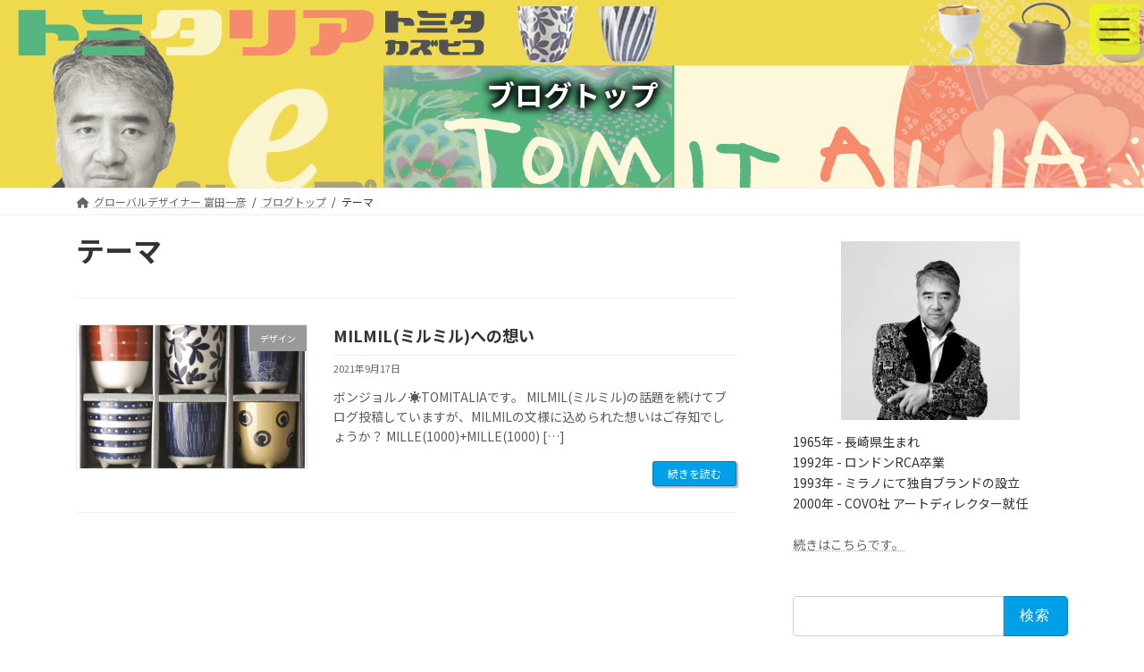

--- FILE ---
content_type: text/html; charset=UTF-8
request_url: https://tomitalia.com/tag/%E3%83%86%E3%83%BC%E3%83%9E/
body_size: 20521
content:
<!DOCTYPE html>
<html dir="ltr" lang="ja" prefix="og: https://ogp.me/ns#">
<head>
<meta charset="utf-8">
<meta http-equiv="X-UA-Compatible" content="IE=edge">
<meta name="viewport" content="width=device-width, initial-scale=1">
<!-- Google tag (gtag.js) --><script async src="https://www.googletagmanager.com/gtag/js?id=UA-35960302-12"></script><script>window.dataLayer = window.dataLayer || [];function gtag(){dataLayer.push(arguments);}gtag('js', new Date());gtag('config', 'UA-35960302-12');</script>
<!-- Google Tag Manager -->
<script>(function(w,d,s,l,i){w[l]=w[l]||[];w[l].push({'gtm.start':
new Date().getTime(),event:'gtm.js'});var f=d.getElementsByTagName(s)[0],
j=d.createElement(s),dl=l!='dataLayer'?'&l='+l:'';j.async=true;j.src=
'https://www.googletagmanager.com/gtm.js?id='+i+dl;f.parentNode.insertBefore(j,f);
})(window,document,'script','dataLayer','GTM-N96K693');</script>
<!-- End Google Tag Manager --><title>テーマ | トミタリアの世界</title>

		<!-- All in One SEO 4.9.3 - aioseo.com -->
	<meta name="robots" content="noindex, max-image-preview:large" />
	<link rel="canonical" href="https://tomitalia.com/tag/%e3%83%86%e3%83%bc%e3%83%9e/" />
	<meta name="generator" content="All in One SEO (AIOSEO) 4.9.3" />

		<!-- Global site tag (gtag.js) - Google Analytics -->
<script async data-type="lazy" data-src="https://www.googletagmanager.com/gtag/js?id=G-EQVB7YRJVX"></script>
<script>
  window.dataLayer = window.dataLayer || [];
  function gtag(){dataLayer.push(arguments);}
  gtag('js', new Date());

  gtag('config', 'G-EQVB7YRJVX');
</script>
		<script type="application/ld+json" class="aioseo-schema">
			{"@context":"https:\/\/schema.org","@graph":[{"@type":"BreadcrumbList","@id":"https:\/\/tomitalia.com\/tag\/%E3%83%86%E3%83%BC%E3%83%9E\/#breadcrumblist","itemListElement":[{"@type":"ListItem","@id":"https:\/\/tomitalia.com#listItem","position":1,"name":"\u30db\u30fc\u30e0","item":"https:\/\/tomitalia.com","nextItem":{"@type":"ListItem","@id":"https:\/\/tomitalia.com\/tag\/%e3%83%86%e3%83%bc%e3%83%9e\/#listItem","name":"\u30c6\u30fc\u30de"}},{"@type":"ListItem","@id":"https:\/\/tomitalia.com\/tag\/%e3%83%86%e3%83%bc%e3%83%9e\/#listItem","position":2,"name":"\u30c6\u30fc\u30de","previousItem":{"@type":"ListItem","@id":"https:\/\/tomitalia.com#listItem","name":"\u30db\u30fc\u30e0"}}]},{"@type":"CollectionPage","@id":"https:\/\/tomitalia.com\/tag\/%E3%83%86%E3%83%BC%E3%83%9E\/#collectionpage","url":"https:\/\/tomitalia.com\/tag\/%E3%83%86%E3%83%BC%E3%83%9E\/","name":"\u30c6\u30fc\u30de | \u30c8\u30df\u30bf\u30ea\u30a2\u306e\u4e16\u754c","inLanguage":"ja","isPartOf":{"@id":"https:\/\/tomitalia.com\/#website"},"breadcrumb":{"@id":"https:\/\/tomitalia.com\/tag\/%E3%83%86%E3%83%BC%E3%83%9E\/#breadcrumblist"}},{"@type":"Person","@id":"https:\/\/tomitalia.com\/#person","name":"\u5bcc\u7530\u4e00\u5f66","image":"https:\/\/tomitalia.com\/wp-content\/uploads\/2021\/05\/tomitalia-flag1200.jpg","sameAs":["https:\/\/www.facebook.com\/Tomitadesign-159340464092988","https:\/\/www.instagram.com\/tomitadesign\/?fbclid=IwAR04KL6h-FKQil7b890aKiZ10LU2swnPewDsuR6mTfvAhfwrIijlUkCj7Qo"]},{"@type":"WebSite","@id":"https:\/\/tomitalia.com\/#website","url":"https:\/\/tomitalia.com\/","name":"\u30c8\u30df\u30bf\u30ea\u30a2\u306e\u4e16\u754c","description":"\u30b0\u30ed\u30fc\u30d0\u30eb\u306b\u6d3b\u52d5\u3059\u308b\u8ab2\u984c\u89e3\u6c7a\u578b\u30c7\u30b6\u30a4\u30ca\u30fc","inLanguage":"ja","publisher":{"@id":"https:\/\/tomitalia.com\/#person"}}]}
		</script>
		<!-- All in One SEO -->


<!-- Google Tag Manager for WordPress by gtm4wp.com -->
<script data-cfasync="false" data-pagespeed-no-defer>
	var gtm4wp_datalayer_name = "dataLayer";
	var dataLayer = dataLayer || [];
</script>
<!-- End Google Tag Manager for WordPress by gtm4wp.com --><!-- head内に書きたいコード -->
<link rel="stylesheet" type="text/css" href="https://tomitalia.com/wp-content/themes/lightning_child/slick/slick.css" media="screen" />
<link rel="stylesheet" type="text/css" href="https://tomitalia.com/wp-content/themes/lightning_child/slick/slick-theme.css" media="screen" />

<link rel='dns-prefetch' href='//webfonts.xserver.jp' />
<link rel="alternate" type="application/rss+xml" title="トミタリアの世界 &raquo; フィード" href="https://tomitalia.com/feed/" />
<link rel="alternate" type="application/rss+xml" title="トミタリアの世界 &raquo; コメントフィード" href="https://tomitalia.com/comments/feed/" />
<link rel="alternate" type="application/rss+xml" title="トミタリアの世界 &raquo; テーマ タグのフィード" href="https://tomitalia.com/tag/%e3%83%86%e3%83%bc%e3%83%9e/feed/" />
<meta name="description" content="テーマ について トミタリアの世界 グローバルに活動する課題解決型デザイナー" /><style id='wp-img-auto-sizes-contain-inline-css' type='text/css'>
img:is([sizes=auto i],[sizes^="auto," i]){contain-intrinsic-size:3000px 1500px}
/*# sourceURL=wp-img-auto-sizes-contain-inline-css */
</style>
<link rel='stylesheet' id='vkExUnit_common_style-css' href='https://tomitalia.com/wp-content/plugins/vk-all-in-one-expansion-unit/assets/css/vkExUnit_style.css?ver=9.113.0.1' type='text/css' media='all' />
<style id='vkExUnit_common_style-inline-css' type='text/css'>
:root {--ver_page_top_button_url:url(https://tomitalia.com/wp-content/plugins/vk-all-in-one-expansion-unit/assets/images/to-top-btn-icon.svg);}@font-face {font-weight: normal;font-style: normal;font-family: "vk_sns";src: url("https://tomitalia.com/wp-content/plugins/vk-all-in-one-expansion-unit/inc/sns/icons/fonts/vk_sns.eot?-bq20cj");src: url("https://tomitalia.com/wp-content/plugins/vk-all-in-one-expansion-unit/inc/sns/icons/fonts/vk_sns.eot?#iefix-bq20cj") format("embedded-opentype"),url("https://tomitalia.com/wp-content/plugins/vk-all-in-one-expansion-unit/inc/sns/icons/fonts/vk_sns.woff?-bq20cj") format("woff"),url("https://tomitalia.com/wp-content/plugins/vk-all-in-one-expansion-unit/inc/sns/icons/fonts/vk_sns.ttf?-bq20cj") format("truetype"),url("https://tomitalia.com/wp-content/plugins/vk-all-in-one-expansion-unit/inc/sns/icons/fonts/vk_sns.svg?-bq20cj#vk_sns") format("svg");}
.veu_promotion-alert__content--text {border: 1px solid rgba(0,0,0,0.125);padding: 0.5em 1em;border-radius: var(--vk-size-radius);margin-bottom: var(--vk-margin-block-bottom);font-size: 0.875rem;}/* Alert Content部分に段落タグを入れた場合に最後の段落の余白を0にする */.veu_promotion-alert__content--text p:last-of-type{margin-bottom:0;margin-top: 0;}
/*# sourceURL=vkExUnit_common_style-inline-css */
</style>
<style id='wp-emoji-styles-inline-css' type='text/css'>

	img.wp-smiley, img.emoji {
		display: inline !important;
		border: none !important;
		box-shadow: none !important;
		height: 1em !important;
		width: 1em !important;
		margin: 0 0.07em !important;
		vertical-align: -0.1em !important;
		background: none !important;
		padding: 0 !important;
	}
/*# sourceURL=wp-emoji-styles-inline-css */
</style>
<style id='wp-block-library-inline-css' type='text/css'>
:root{--wp-block-synced-color:#7a00df;--wp-block-synced-color--rgb:122,0,223;--wp-bound-block-color:var(--wp-block-synced-color);--wp-editor-canvas-background:#ddd;--wp-admin-theme-color:#007cba;--wp-admin-theme-color--rgb:0,124,186;--wp-admin-theme-color-darker-10:#006ba1;--wp-admin-theme-color-darker-10--rgb:0,107,160.5;--wp-admin-theme-color-darker-20:#005a87;--wp-admin-theme-color-darker-20--rgb:0,90,135;--wp-admin-border-width-focus:2px}@media (min-resolution:192dpi){:root{--wp-admin-border-width-focus:1.5px}}.wp-element-button{cursor:pointer}:root .has-very-light-gray-background-color{background-color:#eee}:root .has-very-dark-gray-background-color{background-color:#313131}:root .has-very-light-gray-color{color:#eee}:root .has-very-dark-gray-color{color:#313131}:root .has-vivid-green-cyan-to-vivid-cyan-blue-gradient-background{background:linear-gradient(135deg,#00d084,#0693e3)}:root .has-purple-crush-gradient-background{background:linear-gradient(135deg,#34e2e4,#4721fb 50%,#ab1dfe)}:root .has-hazy-dawn-gradient-background{background:linear-gradient(135deg,#faaca8,#dad0ec)}:root .has-subdued-olive-gradient-background{background:linear-gradient(135deg,#fafae1,#67a671)}:root .has-atomic-cream-gradient-background{background:linear-gradient(135deg,#fdd79a,#004a59)}:root .has-nightshade-gradient-background{background:linear-gradient(135deg,#330968,#31cdcf)}:root .has-midnight-gradient-background{background:linear-gradient(135deg,#020381,#2874fc)}:root{--wp--preset--font-size--normal:16px;--wp--preset--font-size--huge:42px}.has-regular-font-size{font-size:1em}.has-larger-font-size{font-size:2.625em}.has-normal-font-size{font-size:var(--wp--preset--font-size--normal)}.has-huge-font-size{font-size:var(--wp--preset--font-size--huge)}.has-text-align-center{text-align:center}.has-text-align-left{text-align:left}.has-text-align-right{text-align:right}.has-fit-text{white-space:nowrap!important}#end-resizable-editor-section{display:none}.aligncenter{clear:both}.items-justified-left{justify-content:flex-start}.items-justified-center{justify-content:center}.items-justified-right{justify-content:flex-end}.items-justified-space-between{justify-content:space-between}.screen-reader-text{border:0;clip-path:inset(50%);height:1px;margin:-1px;overflow:hidden;padding:0;position:absolute;width:1px;word-wrap:normal!important}.screen-reader-text:focus{background-color:#ddd;clip-path:none;color:#444;display:block;font-size:1em;height:auto;left:5px;line-height:normal;padding:15px 23px 14px;text-decoration:none;top:5px;width:auto;z-index:100000}html :where(.has-border-color){border-style:solid}html :where([style*=border-top-color]){border-top-style:solid}html :where([style*=border-right-color]){border-right-style:solid}html :where([style*=border-bottom-color]){border-bottom-style:solid}html :where([style*=border-left-color]){border-left-style:solid}html :where([style*=border-width]){border-style:solid}html :where([style*=border-top-width]){border-top-style:solid}html :where([style*=border-right-width]){border-right-style:solid}html :where([style*=border-bottom-width]){border-bottom-style:solid}html :where([style*=border-left-width]){border-left-style:solid}html :where(img[class*=wp-image-]){height:auto;max-width:100%}:where(figure){margin:0 0 1em}html :where(.is-position-sticky){--wp-admin--admin-bar--position-offset:var(--wp-admin--admin-bar--height,0px)}@media screen and (max-width:600px){html :where(.is-position-sticky){--wp-admin--admin-bar--position-offset:0px}}
.vk-cols--reverse{flex-direction:row-reverse}.vk-cols--hasbtn{margin-bottom:0}.vk-cols--hasbtn>.row>.vk_gridColumn_item,.vk-cols--hasbtn>.wp-block-column{position:relative;padding-bottom:3em}.vk-cols--hasbtn>.row>.vk_gridColumn_item>.wp-block-buttons,.vk-cols--hasbtn>.row>.vk_gridColumn_item>.vk_button,.vk-cols--hasbtn>.wp-block-column>.wp-block-buttons,.vk-cols--hasbtn>.wp-block-column>.vk_button{position:absolute;bottom:0;width:100%}.vk-cols--fit.wp-block-columns{gap:0}.vk-cols--fit.wp-block-columns,.vk-cols--fit.wp-block-columns:not(.is-not-stacked-on-mobile){margin-top:0;margin-bottom:0;justify-content:space-between}.vk-cols--fit.wp-block-columns>.wp-block-column *:last-child,.vk-cols--fit.wp-block-columns:not(.is-not-stacked-on-mobile)>.wp-block-column *:last-child{margin-bottom:0}.vk-cols--fit.wp-block-columns>.wp-block-column>.wp-block-cover,.vk-cols--fit.wp-block-columns:not(.is-not-stacked-on-mobile)>.wp-block-column>.wp-block-cover{margin-top:0}.vk-cols--fit.wp-block-columns.has-background,.vk-cols--fit.wp-block-columns:not(.is-not-stacked-on-mobile).has-background{padding:0}@media(max-width: 599px){.vk-cols--fit.wp-block-columns:not(.has-background)>.wp-block-column:not(.has-background),.vk-cols--fit.wp-block-columns:not(.is-not-stacked-on-mobile):not(.has-background)>.wp-block-column:not(.has-background){padding-left:0 !important;padding-right:0 !important}}@media(min-width: 782px){.vk-cols--fit.wp-block-columns .block-editor-block-list__block.wp-block-column:not(:first-child),.vk-cols--fit.wp-block-columns>.wp-block-column:not(:first-child),.vk-cols--fit.wp-block-columns:not(.is-not-stacked-on-mobile) .block-editor-block-list__block.wp-block-column:not(:first-child),.vk-cols--fit.wp-block-columns:not(.is-not-stacked-on-mobile)>.wp-block-column:not(:first-child){margin-left:0}}@media(min-width: 600px)and (max-width: 781px){.vk-cols--fit.wp-block-columns .wp-block-column:nth-child(2n),.vk-cols--fit.wp-block-columns:not(.is-not-stacked-on-mobile) .wp-block-column:nth-child(2n){margin-left:0}.vk-cols--fit.wp-block-columns .wp-block-column:not(:only-child),.vk-cols--fit.wp-block-columns:not(.is-not-stacked-on-mobile) .wp-block-column:not(:only-child){flex-basis:50% !important}}.vk-cols--fit--gap1.wp-block-columns{gap:1px}@media(min-width: 600px)and (max-width: 781px){.vk-cols--fit--gap1.wp-block-columns .wp-block-column:not(:only-child){flex-basis:calc(50% - 1px) !important}}.vk-cols--fit.vk-cols--grid>.block-editor-block-list__block,.vk-cols--fit.vk-cols--grid>.wp-block-column,.vk-cols--fit.vk-cols--grid:not(.is-not-stacked-on-mobile)>.block-editor-block-list__block,.vk-cols--fit.vk-cols--grid:not(.is-not-stacked-on-mobile)>.wp-block-column{flex-basis:50%;box-sizing:border-box}@media(max-width: 599px){.vk-cols--fit.vk-cols--grid.vk-cols--grid--alignfull>.wp-block-column:nth-child(2)>.wp-block-cover,.vk-cols--fit.vk-cols--grid.vk-cols--grid--alignfull>.wp-block-column:nth-child(2)>.vk_outer,.vk-cols--fit.vk-cols--grid:not(.is-not-stacked-on-mobile).vk-cols--grid--alignfull>.wp-block-column:nth-child(2)>.wp-block-cover,.vk-cols--fit.vk-cols--grid:not(.is-not-stacked-on-mobile).vk-cols--grid--alignfull>.wp-block-column:nth-child(2)>.vk_outer{width:100vw;margin-right:calc((100% - 100vw)/2);margin-left:calc((100% - 100vw)/2)}}@media(min-width: 600px){.vk-cols--fit.vk-cols--grid.vk-cols--grid--alignfull>.wp-block-column:nth-child(2)>.wp-block-cover,.vk-cols--fit.vk-cols--grid.vk-cols--grid--alignfull>.wp-block-column:nth-child(2)>.vk_outer,.vk-cols--fit.vk-cols--grid:not(.is-not-stacked-on-mobile).vk-cols--grid--alignfull>.wp-block-column:nth-child(2)>.wp-block-cover,.vk-cols--fit.vk-cols--grid:not(.is-not-stacked-on-mobile).vk-cols--grid--alignfull>.wp-block-column:nth-child(2)>.vk_outer{margin-right:calc(100% - 50vw);width:50vw}}@media(min-width: 600px){.vk-cols--fit.vk-cols--grid.vk-cols--grid--alignfull.vk-cols--reverse>.wp-block-column,.vk-cols--fit.vk-cols--grid:not(.is-not-stacked-on-mobile).vk-cols--grid--alignfull.vk-cols--reverse>.wp-block-column{margin-left:0;margin-right:0}.vk-cols--fit.vk-cols--grid.vk-cols--grid--alignfull.vk-cols--reverse>.wp-block-column:nth-child(2)>.wp-block-cover,.vk-cols--fit.vk-cols--grid.vk-cols--grid--alignfull.vk-cols--reverse>.wp-block-column:nth-child(2)>.vk_outer,.vk-cols--fit.vk-cols--grid:not(.is-not-stacked-on-mobile).vk-cols--grid--alignfull.vk-cols--reverse>.wp-block-column:nth-child(2)>.wp-block-cover,.vk-cols--fit.vk-cols--grid:not(.is-not-stacked-on-mobile).vk-cols--grid--alignfull.vk-cols--reverse>.wp-block-column:nth-child(2)>.vk_outer{margin-left:calc(100% - 50vw)}}.vk-cols--menu h2,.vk-cols--menu h3,.vk-cols--menu h4,.vk-cols--menu h5{margin-bottom:.2em;text-shadow:#000 0 0 10px}.vk-cols--menu h2:first-child,.vk-cols--menu h3:first-child,.vk-cols--menu h4:first-child,.vk-cols--menu h5:first-child{margin-top:0}.vk-cols--menu p{margin-bottom:1rem;text-shadow:#000 0 0 10px}.vk-cols--menu .wp-block-cover__inner-container:last-child{margin-bottom:0}.vk-cols--fitbnrs .wp-block-column .wp-block-cover:hover img{filter:unset}.vk-cols--fitbnrs .wp-block-column .wp-block-cover:hover{background-color:unset}.vk-cols--fitbnrs .wp-block-column .wp-block-cover:hover .wp-block-cover__image-background{filter:unset !important}.vk-cols--fitbnrs .wp-block-cover .wp-block-cover__inner-container{position:absolute;height:100%;width:100%}.vk-cols--fitbnrs .vk_button{height:100%;margin:0}.vk-cols--fitbnrs .vk_button .vk_button_btn,.vk-cols--fitbnrs .vk_button .btn{height:100%;width:100%;border:none;box-shadow:none;background-color:unset !important;transition:unset}.vk-cols--fitbnrs .vk_button .vk_button_btn:hover,.vk-cols--fitbnrs .vk_button .btn:hover{transition:unset}.vk-cols--fitbnrs .vk_button .vk_button_btn:after,.vk-cols--fitbnrs .vk_button .btn:after{border:none}.vk-cols--fitbnrs .vk_button .vk_button_link_txt{width:100%;position:absolute;top:50%;left:50%;transform:translateY(-50%) translateX(-50%);font-size:2rem;text-shadow:#000 0 0 10px}.vk-cols--fitbnrs .vk_button .vk_button_link_subCaption{width:100%;position:absolute;top:calc(50% + 2.2em);left:50%;transform:translateY(-50%) translateX(-50%);text-shadow:#000 0 0 10px}@media(min-width: 992px){.vk-cols--media.wp-block-columns{gap:3rem}}.vk-fit-map figure{margin-bottom:0}.vk-fit-map iframe{position:relative;margin-bottom:0;display:block;max-height:400px;width:100vw}.vk-fit-map:is(.alignfull,.alignwide) div{max-width:100%}.vk-table--th--width25 :where(tr>*:first-child){width:25%}.vk-table--th--width30 :where(tr>*:first-child){width:30%}.vk-table--th--width35 :where(tr>*:first-child){width:35%}.vk-table--th--width40 :where(tr>*:first-child){width:40%}.vk-table--th--bg-bright :where(tr>*:first-child){background-color:var(--wp--preset--color--bg-secondary, rgba(0, 0, 0, 0.05))}@media(max-width: 599px){.vk-table--mobile-block :is(th,td){width:100%;display:block}.vk-table--mobile-block.wp-block-table table :is(th,td){border-top:none}}.vk-table--width--th25 :where(tr>*:first-child){width:25%}.vk-table--width--th30 :where(tr>*:first-child){width:30%}.vk-table--width--th35 :where(tr>*:first-child){width:35%}.vk-table--width--th40 :where(tr>*:first-child){width:40%}.no-margin{margin:0}@media(max-width: 599px){.wp-block-image.vk-aligncenter--mobile>.alignright{float:none;margin-left:auto;margin-right:auto}.vk-no-padding-horizontal--mobile{padding-left:0 !important;padding-right:0 !important}}
/* VK Color Palettes */:root{ --wp--preset--color--vk-color-primary:#00a0e9}/* --vk-color-primary is deprecated. */:root{ --vk-color-primary: var(--wp--preset--color--vk-color-primary);}:root{ --wp--preset--color--vk-color-primary-dark:#0080ba}/* --vk-color-primary-dark is deprecated. */:root{ --vk-color-primary-dark: var(--wp--preset--color--vk-color-primary-dark);}:root{ --wp--preset--color--vk-color-primary-vivid:#00b0ff}/* --vk-color-primary-vivid is deprecated. */:root{ --vk-color-primary-vivid: var(--wp--preset--color--vk-color-primary-vivid);}

/*# sourceURL=wp-block-library-inline-css */
</style><style id='wp-block-heading-inline-css' type='text/css'>
h1:where(.wp-block-heading).has-background,h2:where(.wp-block-heading).has-background,h3:where(.wp-block-heading).has-background,h4:where(.wp-block-heading).has-background,h5:where(.wp-block-heading).has-background,h6:where(.wp-block-heading).has-background{padding:1.25em 2.375em}h1.has-text-align-left[style*=writing-mode]:where([style*=vertical-lr]),h1.has-text-align-right[style*=writing-mode]:where([style*=vertical-rl]),h2.has-text-align-left[style*=writing-mode]:where([style*=vertical-lr]),h2.has-text-align-right[style*=writing-mode]:where([style*=vertical-rl]),h3.has-text-align-left[style*=writing-mode]:where([style*=vertical-lr]),h3.has-text-align-right[style*=writing-mode]:where([style*=vertical-rl]),h4.has-text-align-left[style*=writing-mode]:where([style*=vertical-lr]),h4.has-text-align-right[style*=writing-mode]:where([style*=vertical-rl]),h5.has-text-align-left[style*=writing-mode]:where([style*=vertical-lr]),h5.has-text-align-right[style*=writing-mode]:where([style*=vertical-rl]),h6.has-text-align-left[style*=writing-mode]:where([style*=vertical-lr]),h6.has-text-align-right[style*=writing-mode]:where([style*=vertical-rl]){rotate:180deg}
/*# sourceURL=https://tomitalia.com/wp-includes/blocks/heading/style.min.css */
</style>
<style id='wp-block-paragraph-inline-css' type='text/css'>
.is-small-text{font-size:.875em}.is-regular-text{font-size:1em}.is-large-text{font-size:2.25em}.is-larger-text{font-size:3em}.has-drop-cap:not(:focus):first-letter{float:left;font-size:8.4em;font-style:normal;font-weight:100;line-height:.68;margin:.05em .1em 0 0;text-transform:uppercase}body.rtl .has-drop-cap:not(:focus):first-letter{float:none;margin-left:.1em}p.has-drop-cap.has-background{overflow:hidden}:root :where(p.has-background){padding:1.25em 2.375em}:where(p.has-text-color:not(.has-link-color)) a{color:inherit}p.has-text-align-left[style*="writing-mode:vertical-lr"],p.has-text-align-right[style*="writing-mode:vertical-rl"]{rotate:180deg}
/*# sourceURL=https://tomitalia.com/wp-includes/blocks/paragraph/style.min.css */
</style>
<style id='global-styles-inline-css' type='text/css'>
:root{--wp--preset--aspect-ratio--square: 1;--wp--preset--aspect-ratio--4-3: 4/3;--wp--preset--aspect-ratio--3-4: 3/4;--wp--preset--aspect-ratio--3-2: 3/2;--wp--preset--aspect-ratio--2-3: 2/3;--wp--preset--aspect-ratio--16-9: 16/9;--wp--preset--aspect-ratio--9-16: 9/16;--wp--preset--color--black: #000000;--wp--preset--color--cyan-bluish-gray: #abb8c3;--wp--preset--color--white: #ffffff;--wp--preset--color--pale-pink: #f78da7;--wp--preset--color--vivid-red: #cf2e2e;--wp--preset--color--luminous-vivid-orange: #ff6900;--wp--preset--color--luminous-vivid-amber: #fcb900;--wp--preset--color--light-green-cyan: #7bdcb5;--wp--preset--color--vivid-green-cyan: #00d084;--wp--preset--color--pale-cyan-blue: #8ed1fc;--wp--preset--color--vivid-cyan-blue: #0693e3;--wp--preset--color--vivid-purple: #9b51e0;--wp--preset--color--vk-color-primary: #00a0e9;--wp--preset--color--vk-color-primary-dark: #0080ba;--wp--preset--color--vk-color-primary-vivid: #00b0ff;--wp--preset--gradient--vivid-cyan-blue-to-vivid-purple: linear-gradient(135deg,rgba(6,147,227,1) 0%,rgb(155,81,224) 100%);--wp--preset--gradient--light-green-cyan-to-vivid-green-cyan: linear-gradient(135deg,rgb(122,220,180) 0%,rgb(0,208,130) 100%);--wp--preset--gradient--luminous-vivid-amber-to-luminous-vivid-orange: linear-gradient(135deg,rgba(252,185,0,1) 0%,rgba(255,105,0,1) 100%);--wp--preset--gradient--luminous-vivid-orange-to-vivid-red: linear-gradient(135deg,rgba(255,105,0,1) 0%,rgb(207,46,46) 100%);--wp--preset--gradient--very-light-gray-to-cyan-bluish-gray: linear-gradient(135deg,rgb(238,238,238) 0%,rgb(169,184,195) 100%);--wp--preset--gradient--cool-to-warm-spectrum: linear-gradient(135deg,rgb(74,234,220) 0%,rgb(151,120,209) 20%,rgb(207,42,186) 40%,rgb(238,44,130) 60%,rgb(251,105,98) 80%,rgb(254,248,76) 100%);--wp--preset--gradient--blush-light-purple: linear-gradient(135deg,rgb(255,206,236) 0%,rgb(152,150,240) 100%);--wp--preset--gradient--blush-bordeaux: linear-gradient(135deg,rgb(254,205,165) 0%,rgb(254,45,45) 50%,rgb(107,0,62) 100%);--wp--preset--gradient--luminous-dusk: linear-gradient(135deg,rgb(255,203,112) 0%,rgb(199,81,192) 50%,rgb(65,88,208) 100%);--wp--preset--gradient--pale-ocean: linear-gradient(135deg,rgb(255,245,203) 0%,rgb(182,227,212) 50%,rgb(51,167,181) 100%);--wp--preset--gradient--electric-grass: linear-gradient(135deg,rgb(202,248,128) 0%,rgb(113,206,126) 100%);--wp--preset--gradient--midnight: linear-gradient(135deg,rgb(2,3,129) 0%,rgb(40,116,252) 100%);--wp--preset--gradient--vivid-green-cyan-to-vivid-cyan-blue: linear-gradient(135deg,rgba(0,208,132,1) 0%,rgba(6,147,227,1) 100%);--wp--preset--font-size--small: 14px;--wp--preset--font-size--medium: 20px;--wp--preset--font-size--large: 24px;--wp--preset--font-size--x-large: 42px;--wp--preset--font-size--regular: 16px;--wp--preset--font-size--huge: 36px;--wp--preset--spacing--20: 0.44rem;--wp--preset--spacing--30: 0.67rem;--wp--preset--spacing--40: 1rem;--wp--preset--spacing--50: 1.5rem;--wp--preset--spacing--60: 2.25rem;--wp--preset--spacing--70: 3.38rem;--wp--preset--spacing--80: 5.06rem;--wp--preset--shadow--natural: 6px 6px 9px rgba(0, 0, 0, 0.2);--wp--preset--shadow--deep: 12px 12px 50px rgba(0, 0, 0, 0.4);--wp--preset--shadow--sharp: 6px 6px 0px rgba(0, 0, 0, 0.2);--wp--preset--shadow--outlined: 6px 6px 0px -3px rgb(255, 255, 255), 6px 6px rgb(0, 0, 0);--wp--preset--shadow--crisp: 6px 6px 0px rgb(0, 0, 0);}:where(.is-layout-flex){gap: 0.5em;}:where(.is-layout-grid){gap: 0.5em;}body .is-layout-flex{display: flex;}.is-layout-flex{flex-wrap: wrap;align-items: center;}.is-layout-flex > :is(*, div){margin: 0;}body .is-layout-grid{display: grid;}.is-layout-grid > :is(*, div){margin: 0;}:where(.wp-block-columns.is-layout-flex){gap: 2em;}:where(.wp-block-columns.is-layout-grid){gap: 2em;}:where(.wp-block-post-template.is-layout-flex){gap: 1.25em;}:where(.wp-block-post-template.is-layout-grid){gap: 1.25em;}.has-black-color{color: var(--wp--preset--color--black) !important;}.has-cyan-bluish-gray-color{color: var(--wp--preset--color--cyan-bluish-gray) !important;}.has-white-color{color: var(--wp--preset--color--white) !important;}.has-pale-pink-color{color: var(--wp--preset--color--pale-pink) !important;}.has-vivid-red-color{color: var(--wp--preset--color--vivid-red) !important;}.has-luminous-vivid-orange-color{color: var(--wp--preset--color--luminous-vivid-orange) !important;}.has-luminous-vivid-amber-color{color: var(--wp--preset--color--luminous-vivid-amber) !important;}.has-light-green-cyan-color{color: var(--wp--preset--color--light-green-cyan) !important;}.has-vivid-green-cyan-color{color: var(--wp--preset--color--vivid-green-cyan) !important;}.has-pale-cyan-blue-color{color: var(--wp--preset--color--pale-cyan-blue) !important;}.has-vivid-cyan-blue-color{color: var(--wp--preset--color--vivid-cyan-blue) !important;}.has-vivid-purple-color{color: var(--wp--preset--color--vivid-purple) !important;}.has-vk-color-primary-color{color: var(--wp--preset--color--vk-color-primary) !important;}.has-vk-color-primary-dark-color{color: var(--wp--preset--color--vk-color-primary-dark) !important;}.has-vk-color-primary-vivid-color{color: var(--wp--preset--color--vk-color-primary-vivid) !important;}.has-black-background-color{background-color: var(--wp--preset--color--black) !important;}.has-cyan-bluish-gray-background-color{background-color: var(--wp--preset--color--cyan-bluish-gray) !important;}.has-white-background-color{background-color: var(--wp--preset--color--white) !important;}.has-pale-pink-background-color{background-color: var(--wp--preset--color--pale-pink) !important;}.has-vivid-red-background-color{background-color: var(--wp--preset--color--vivid-red) !important;}.has-luminous-vivid-orange-background-color{background-color: var(--wp--preset--color--luminous-vivid-orange) !important;}.has-luminous-vivid-amber-background-color{background-color: var(--wp--preset--color--luminous-vivid-amber) !important;}.has-light-green-cyan-background-color{background-color: var(--wp--preset--color--light-green-cyan) !important;}.has-vivid-green-cyan-background-color{background-color: var(--wp--preset--color--vivid-green-cyan) !important;}.has-pale-cyan-blue-background-color{background-color: var(--wp--preset--color--pale-cyan-blue) !important;}.has-vivid-cyan-blue-background-color{background-color: var(--wp--preset--color--vivid-cyan-blue) !important;}.has-vivid-purple-background-color{background-color: var(--wp--preset--color--vivid-purple) !important;}.has-vk-color-primary-background-color{background-color: var(--wp--preset--color--vk-color-primary) !important;}.has-vk-color-primary-dark-background-color{background-color: var(--wp--preset--color--vk-color-primary-dark) !important;}.has-vk-color-primary-vivid-background-color{background-color: var(--wp--preset--color--vk-color-primary-vivid) !important;}.has-black-border-color{border-color: var(--wp--preset--color--black) !important;}.has-cyan-bluish-gray-border-color{border-color: var(--wp--preset--color--cyan-bluish-gray) !important;}.has-white-border-color{border-color: var(--wp--preset--color--white) !important;}.has-pale-pink-border-color{border-color: var(--wp--preset--color--pale-pink) !important;}.has-vivid-red-border-color{border-color: var(--wp--preset--color--vivid-red) !important;}.has-luminous-vivid-orange-border-color{border-color: var(--wp--preset--color--luminous-vivid-orange) !important;}.has-luminous-vivid-amber-border-color{border-color: var(--wp--preset--color--luminous-vivid-amber) !important;}.has-light-green-cyan-border-color{border-color: var(--wp--preset--color--light-green-cyan) !important;}.has-vivid-green-cyan-border-color{border-color: var(--wp--preset--color--vivid-green-cyan) !important;}.has-pale-cyan-blue-border-color{border-color: var(--wp--preset--color--pale-cyan-blue) !important;}.has-vivid-cyan-blue-border-color{border-color: var(--wp--preset--color--vivid-cyan-blue) !important;}.has-vivid-purple-border-color{border-color: var(--wp--preset--color--vivid-purple) !important;}.has-vk-color-primary-border-color{border-color: var(--wp--preset--color--vk-color-primary) !important;}.has-vk-color-primary-dark-border-color{border-color: var(--wp--preset--color--vk-color-primary-dark) !important;}.has-vk-color-primary-vivid-border-color{border-color: var(--wp--preset--color--vk-color-primary-vivid) !important;}.has-vivid-cyan-blue-to-vivid-purple-gradient-background{background: var(--wp--preset--gradient--vivid-cyan-blue-to-vivid-purple) !important;}.has-light-green-cyan-to-vivid-green-cyan-gradient-background{background: var(--wp--preset--gradient--light-green-cyan-to-vivid-green-cyan) !important;}.has-luminous-vivid-amber-to-luminous-vivid-orange-gradient-background{background: var(--wp--preset--gradient--luminous-vivid-amber-to-luminous-vivid-orange) !important;}.has-luminous-vivid-orange-to-vivid-red-gradient-background{background: var(--wp--preset--gradient--luminous-vivid-orange-to-vivid-red) !important;}.has-very-light-gray-to-cyan-bluish-gray-gradient-background{background: var(--wp--preset--gradient--very-light-gray-to-cyan-bluish-gray) !important;}.has-cool-to-warm-spectrum-gradient-background{background: var(--wp--preset--gradient--cool-to-warm-spectrum) !important;}.has-blush-light-purple-gradient-background{background: var(--wp--preset--gradient--blush-light-purple) !important;}.has-blush-bordeaux-gradient-background{background: var(--wp--preset--gradient--blush-bordeaux) !important;}.has-luminous-dusk-gradient-background{background: var(--wp--preset--gradient--luminous-dusk) !important;}.has-pale-ocean-gradient-background{background: var(--wp--preset--gradient--pale-ocean) !important;}.has-electric-grass-gradient-background{background: var(--wp--preset--gradient--electric-grass) !important;}.has-midnight-gradient-background{background: var(--wp--preset--gradient--midnight) !important;}.has-small-font-size{font-size: var(--wp--preset--font-size--small) !important;}.has-medium-font-size{font-size: var(--wp--preset--font-size--medium) !important;}.has-large-font-size{font-size: var(--wp--preset--font-size--large) !important;}.has-x-large-font-size{font-size: var(--wp--preset--font-size--x-large) !important;}
/*# sourceURL=global-styles-inline-css */
</style>

<style id='classic-theme-styles-inline-css' type='text/css'>
/*! This file is auto-generated */
.wp-block-button__link{color:#fff;background-color:#32373c;border-radius:9999px;box-shadow:none;text-decoration:none;padding:calc(.667em + 2px) calc(1.333em + 2px);font-size:1.125em}.wp-block-file__button{background:#32373c;color:#fff;text-decoration:none}
/*# sourceURL=/wp-includes/css/classic-themes.min.css */
</style>
<link rel='stylesheet' id='contact-form-7-css' href='https://tomitalia.com/wp-content/plugins/contact-form-7/includes/css/styles.css?ver=5.7.4' type='text/css' media='all' />
<link rel='stylesheet' id='toc-screen-css' href='https://tomitalia.com/wp-content/plugins/table-of-contents-plus/screen.min.css?ver=2302' type='text/css' media='all' />
<link rel='stylesheet' id='vk-swiper-style-css' href='https://tomitalia.com/wp-content/plugins/vk-blocks/vendor/vektor-inc/vk-swiper/src/assets/css/swiper-bundle.min.css?ver=11.0.2' type='text/css' media='all' />
<link rel='stylesheet' id='lightning-common-style-css' href='https://tomitalia.com/wp-content/themes/lightning/_g3/assets/css/style.css?ver=14.22.7' type='text/css' media='all' />
<style id='lightning-common-style-inline-css' type='text/css'>
/* Lightning */:root {--vk-color-primary:#00a0e9;--vk-color-primary-dark:#0080ba;--vk-color-primary-vivid:#00b0ff;--g_nav_main_acc_icon_open_url:url(https://tomitalia.com/wp-content/themes/lightning/_g3/inc/vk-mobile-nav/package/images/vk-menu-acc-icon-open-black.svg);--g_nav_main_acc_icon_close_url: url(https://tomitalia.com/wp-content/themes/lightning/_g3/inc/vk-mobile-nav/package/images/vk-menu-close-black.svg);--g_nav_sub_acc_icon_open_url: url(https://tomitalia.com/wp-content/themes/lightning/_g3/inc/vk-mobile-nav/package/images/vk-menu-acc-icon-open-white.svg);--g_nav_sub_acc_icon_close_url: url(https://tomitalia.com/wp-content/themes/lightning/_g3/inc/vk-mobile-nav/package/images/vk-menu-close-white.svg);}
html{scroll-padding-top:var(--vk-size-admin-bar);}
/* vk-mobile-nav */:root {--vk-mobile-nav-menu-btn-bg-src: url("https://tomitalia.com/wp-content/themes/lightning/_g3/inc/vk-mobile-nav/package/images/vk-menu-btn-black.svg");--vk-mobile-nav-menu-btn-close-bg-src: url("https://tomitalia.com/wp-content/themes/lightning/_g3/inc/vk-mobile-nav/package/images/vk-menu-close-black.svg");--vk-menu-acc-icon-open-black-bg-src: url("https://tomitalia.com/wp-content/themes/lightning/_g3/inc/vk-mobile-nav/package/images/vk-menu-acc-icon-open-black.svg");--vk-menu-acc-icon-open-white-bg-src: url("https://tomitalia.com/wp-content/themes/lightning/_g3/inc/vk-mobile-nav/package/images/vk-menu-acc-icon-open-white.svg");--vk-menu-acc-icon-close-black-bg-src: url("https://tomitalia.com/wp-content/themes/lightning/_g3/inc/vk-mobile-nav/package/images/vk-menu-close-black.svg");--vk-menu-acc-icon-close-white-bg-src: url("https://tomitalia.com/wp-content/themes/lightning/_g3/inc/vk-mobile-nav/package/images/vk-menu-close-white.svg");}
/*# sourceURL=lightning-common-style-inline-css */
</style>
<link rel='stylesheet' id='lightning-design-style-css' href='https://tomitalia.com/wp-content/themes/lightning/_g3/design-skin/origin3/css/style.css?ver=14.22.7' type='text/css' media='all' />
<style id='lightning-design-style-inline-css' type='text/css'>
.tagcloud a:before { font-family: "Font Awesome 5 Free";content: "\f02b";font-weight: bold; }
/*# sourceURL=lightning-design-style-inline-css */
</style>
<link rel='stylesheet' id='vk-blog-card-css' href='https://tomitalia.com/wp-content/themes/lightning/_g3/inc/vk-wp-oembed-blog-card/package/css/blog-card.css?ver=6.9' type='text/css' media='all' />
<link rel='stylesheet' id='veu-cta-css' href='https://tomitalia.com/wp-content/plugins/vk-all-in-one-expansion-unit/inc/call-to-action/package/assets/css/style.css?ver=9.113.0.1' type='text/css' media='all' />
<link rel='stylesheet' id='vk-blocks-build-css-css' href='https://tomitalia.com/wp-content/plugins/vk-blocks/build/block-build.css?ver=1.115.2.1' type='text/css' media='all' />
<style id='vk-blocks-build-css-inline-css' type='text/css'>

	:root {
		--vk_image-mask-circle: url(https://tomitalia.com/wp-content/plugins/vk-blocks/inc/vk-blocks/images/circle.svg);
		--vk_image-mask-wave01: url(https://tomitalia.com/wp-content/plugins/vk-blocks/inc/vk-blocks/images/wave01.svg);
		--vk_image-mask-wave02: url(https://tomitalia.com/wp-content/plugins/vk-blocks/inc/vk-blocks/images/wave02.svg);
		--vk_image-mask-wave03: url(https://tomitalia.com/wp-content/plugins/vk-blocks/inc/vk-blocks/images/wave03.svg);
		--vk_image-mask-wave04: url(https://tomitalia.com/wp-content/plugins/vk-blocks/inc/vk-blocks/images/wave04.svg);
	}
	

	:root {

		--vk-balloon-border-width:1px;

		--vk-balloon-speech-offset:-12px;
	}
	

	:root {
		--vk_flow-arrow: url(https://tomitalia.com/wp-content/plugins/vk-blocks/inc/vk-blocks/images/arrow_bottom.svg);
	}
	
/*# sourceURL=vk-blocks-build-css-inline-css */
</style>
<link rel='stylesheet' id='vk-font-awesome-css' href='https://tomitalia.com/wp-content/themes/lightning/vendor/vektor-inc/font-awesome-versions/src/versions/6/css/all.min.css?ver=6.1.0' type='text/css' media='all' />
<link rel='stylesheet' id='child-style-css' href='https://tomitalia.com/wp-content/themes/lightning_child/style.css?ver=230217135339' type='text/css' media='all' />
<script type="text/javascript" src="https://tomitalia.com/wp-includes/js/jquery/jquery.min.js?ver=3.7.1" id="jquery-core-js"></script>
<script type="text/javascript" src="https://tomitalia.com/wp-includes/js/jquery/jquery-migrate.min.js?ver=3.4.1" id="jquery-migrate-js"></script>
<script type="text/javascript" src="//webfonts.xserver.jp/js/xserver.js?ver=1.2.4" id="typesquare_std-js"></script>
<link rel="https://api.w.org/" href="https://tomitalia.com/wp-json/" /><link rel="alternate" title="JSON" type="application/json" href="https://tomitalia.com/wp-json/wp/v2/tags/116" /><link rel="EditURI" type="application/rsd+xml" title="RSD" href="https://tomitalia.com/xmlrpc.php?rsd" />
<meta name="generator" content="WordPress 6.9" />
<!-- Favicon Rotator -->
<link rel="shortcut icon" href="https://tomitalia.com/wp-content/uploads/2021/05/tomitalia-flag1200-16x16.jpg" />
<!-- End Favicon Rotator -->
			<!-- DO NOT COPY THIS SNIPPET! Start of Page Analytics Tracking for HubSpot WordPress plugin v11.3.37-->
			<script class="hsq-set-content-id" data-content-id="listing-page">
				var _hsq = _hsq || [];
				_hsq.push(["setContentType", "listing-page"]);
			</script>
			<!-- DO NOT COPY THIS SNIPPET! End of Page Analytics Tracking for HubSpot WordPress plugin -->
			
<!-- Google Tag Manager for WordPress by gtm4wp.com -->
<!-- GTM Container placement set to off -->
<script data-cfasync="false" data-pagespeed-no-defer>
	var dataLayer_content = {"pagePostType":"post","pagePostType2":"tag-post"};
	dataLayer.push( dataLayer_content );
</script>
<script type="text/javascript">
	console.warn && console.warn("[GTM4WP] Google Tag Manager container code placement set to OFF !!!");
	console.warn && console.warn("[GTM4WP] Data layer codes are active but GTM container must be loaded using custom coding !!!");
</script>
<!-- End Google Tag Manager for WordPress by gtm4wp.com --><noscript><style>.lazyload[data-src]{display:none !important;}</style></noscript><style>.lazyload{background-image:none !important;}.lazyload:before{background-image:none !important;}</style><style type="text/css" id="custom-background-css">
body.custom-background { background-color: #ffffff; }
</style>
	<!-- [ VK All in One Expansion Unit OGP ] -->
<meta property="og:site_name" content="トミタリアの世界" />
<meta property="og:url" content="https://tomitalia.com/thoughts-on-milmil/" />
<meta property="og:title" content="テーマ | トミタリアの世界" />
<meta property="og:description" content="テーマ について トミタリアの世界 グローバルに活動する課題解決型デザイナー" />
<meta property="og:type" content="article" />
<!-- [ / VK All in One Expansion Unit OGP ] -->
<!-- [ VK All in One Expansion Unit twitter card ] -->
<meta name="twitter:card" content="summary_large_image">
<meta name="twitter:description" content="テーマ について トミタリアの世界 グローバルに活動する課題解決型デザイナー">
<meta name="twitter:title" content="テーマ | トミタリアの世界">
<meta name="twitter:url" content="https://tomitalia.com/thoughts-on-milmil/">
	<meta name="twitter:domain" content="tomitalia.com">
	<!-- [ / VK All in One Expansion Unit twitter card ] -->
			<style type="text/css" id="wp-custom-css">
			.full-width {
	margin: 0 calc(50% - 50vw);
	padding: 5em calc(50vm-50%);
}

.slick-full-width {
	margin: 0 calc(50% - 52vw);
}

.slick-slide {
	margin: 0.35rem;
}

.main-copy {
	font-size: 2.5rem;
	color: #fff;
	font-weight: bold;
	text-shadow:  2px  2px 3px #000000,
							 -1px -1px 3px #000000;
}

.sub-copy {
	font-size: 1.7rem;
	font-family: 'Abril Fatface', cursive;
}

.btn {
	box-shadow: 2px 2px 2px rgba(0, 0, 0, 0.29);
}
.btn:active {
	box-shadow: inset 0 0 2px rgba(128, 128, 128, 0.1);
  transform: translateY(3px);
}

.grecaptcha-badge { visibility: hidden; }

/* 目次 */
.mokuji {
	  background-color: #e9ca00;
		border: 2px solid rgba(255,255,0,.6);
		color: #fff;
}
.mokuji-lists {
	list-style-type: none;
	line-height:2;
}
/*　プロフ　*/
.hidden_box h3 {
	font-size: 1.2rem;
}
.blockquote:before{
	content: "\f10d";
    font-family: FontAwesome;
    color: #cfcfcf;
    font-size: 30px;
}
/* 最近の投稿表示　*/
.postList_thumbnail img{
    width: 150px!important;
    height: auto;	
}
.postList a {
		font-size: 1.1rem;
		font-weight: bold;
}

		</style>
		<link rel='stylesheet' id='add_google_fonts_noto_sans-css' href='https://fonts.googleapis.com/css2?family=Noto+Sans+JP%3Awght%40400%3B700&#038;display=swap&#038;subset=japanese&#038;ver=6.9' type='text/css' media='all' />
</head>
<body data-rsssl=1 class="archive tag tag-116 custom-background wp-embed-responsive wp-theme-lightning wp-child-theme-lightning_child vk-blocks sidebar-fix sidebar-fix-priority-top device-pc fa_v6_css post-type-post">
<script data-cfasync="false" data-no-defer="1">var ewww_webp_supported=false;</script>
<a class="skip-link screen-reader-text" href="#main">コンテンツへスキップ</a>
<a class="skip-link screen-reader-text" href="#vk-mobile-nav">ナビゲーションに移動</a>
<!-- Google Tag Manager (noscript) -->
    <noscript><iframe src="https://www.googletagmanager.com/ns.html?id=GTM-N96K693" title="Google Tag Manager (noscript)" height="0" width="0" style="display:none;visibility:hidden"></iframe></noscript>
    <!-- End Google Tag Manager (noscript) -->
<header id="site-header" class="site-header site-header--layout--nav-float">
		<div id="site-header-container" class="site-header-container container">

				<div class="site-header-logo">
		<a href="https://tomitalia.com/">
			<span>トミタリアの世界</span>
		</a>
		</div>

		
		<nav id="global-nav" class="global-nav global-nav--layout--float-right"><ul id="menu-%e3%83%98%e3%83%83%e3%83%80%e3%83%bc%e3%83%8a%e3%83%93" class="menu vk-menu-acc global-nav-list nav"><li id="menu-item-1022" class="menu-item menu-item-type-post_type menu-item-object-page menu-item-home"><a href="https://tomitalia.com/"><strong class="global-nav-name">ホーム</strong></a></li>
<li id="menu-item-313" class="menu-item menu-item-type-post_type menu-item-object-page"><a href="https://tomitalia.com/clients/"><strong class="global-nav-name">クライアント</strong></a></li>
<li id="menu-item-757" class="menu-item menu-item-type-post_type menu-item-object-page"><a href="https://tomitalia.com/actual_introduction/"><strong class="global-nav-name">実績紹介</strong></a></li>
<li id="menu-item-314" class="menu-item menu-item-type-post_type menu-item-object-page"><a href="https://tomitalia.com/features/"><strong class="global-nav-name">トミタリアの特徴</strong></a></li>
<li id="menu-item-2021" class="menu-item menu-item-type-post_type menu-item-object-page"><a href="https://tomitalia.com/profile/"><strong class="global-nav-name">プロフィール</strong></a></li>
<li id="menu-item-756" class="menu-item menu-item-type-post_type menu-item-object-page menu-item-has-children"><a href="https://tomitalia.com/tomitalia-shop/"><strong class="global-nav-name">トミタリアショップ</strong></a>
<ul class="sub-menu">
	<li id="menu-item-448" class="menu-item menu-item-type-custom menu-item-object-custom"><a href="https://store.shopping.yahoo.co.jp/aurdv30978/index.html">トミタリア ヤフー店</a></li>
	<li id="menu-item-758" class="menu-item menu-item-type-custom menu-item-object-custom"><a href="https://www.ebay.com/sch/i.html?_from=R40&amp;_trksid=p2334524.m570.l1313&amp;_nkw=Tomitalia+item&amp;_sacat=0&amp;LH_TitleDesc=0&amp;_fcid=1&amp;_osacat=0&amp;_odkw=Tomitalia+cup">ebay出品</a></li>
</ul>
</li>
<li id="menu-item-222" class="menu-item menu-item-type-post_type menu-item-object-page current_page_parent current-menu-ancestor"><a href="https://tomitalia.com/blog/"><strong class="global-nav-name">ブログトップ</strong></a></li>
</ul></nav>	</div>
	</header>



	<div class="page-header"><div class="page-header-inner container">
<div class="page-header-title">ブログトップ</div></div></div><!-- [ /.page-header ] -->

	<!-- [ #breadcrumb ] --><div id="breadcrumb" class="breadcrumb"><div class="container"><ol class="breadcrumb-list" itemscope itemtype="https://schema.org/BreadcrumbList"><li class="breadcrumb-list__item breadcrumb-list__item--home" itemprop="itemListElement" itemscope itemtype="http://schema.org/ListItem"><a href="https://tomitalia.com" itemprop="item"><i class="fas fa-fw fa-home"></i><span itemprop="name">グローバルデザイナー 富田一彦</span></a><meta itemprop="position" content="1" /></li><li class="breadcrumb-list__item" itemprop="itemListElement" itemscope itemtype="http://schema.org/ListItem"><a href="https://tomitalia.com/blog/" itemprop="item"><span itemprop="name">ブログトップ</span></a><meta itemprop="position" content="2" /></li><li class="breadcrumb-list__item" itemprop="itemListElement" itemscope itemtype="http://schema.org/ListItem"><span itemprop="name">テーマ</span><meta itemprop="position" content="3" /></li></ol></div></div><!-- [ /#breadcrumb ] -->

<div class="site-body">
		<div class="site-body-container container">

		<div class="main-section main-section--col--two" id="main" role="main">
			
			<header class="archive-header"><h1 class="archive-header-title">テーマ</h1></header>

	
	<div class="post-list vk_posts vk_posts-mainSection">

		<div id="post-4567" class="vk_post vk_post-postType-post media vk_post-col-xs-12 vk_post-col-sm-12 vk_post-col-lg-12 vk_post-btn-display post-4567 post type-post status-publish format-standard has-post-thumbnail hentry category-29 category-53 category-26 category-31 tag-covo tag-milmil tag-116 tag-101 tag-115 tag-117 tag-527"><div class="vk_post_imgOuter media-img lazyload" style="" data-back="https://tomitalia.com/wp-content/uploads/2021/05/milmil-box-1024x698.jpeg"><a href="https://tomitalia.com/thoughts-on-milmil/"><div class="card-img-overlay"><span class="vk_post_imgOuter_singleTermLabel" style="color:#fff;background-color:#999999">デザイン</span></div><img src="[data-uri]" class="vk_post_imgOuter_img wp-post-image lazyload" sizes="(max-width: 300px) 100vw, 300px" data-src="https://tomitalia.com/wp-content/uploads/2021/05/milmil-box-300x204.jpeg" decoding="async" /><noscript><img src="https://tomitalia.com/wp-content/uploads/2021/05/milmil-box-300x204.jpeg" class="vk_post_imgOuter_img wp-post-image" sizes="(max-width: 300px) 100vw, 300px" data-eio="l" /></noscript></a></div><!-- [ /.vk_post_imgOuter ] --><div class="vk_post_body media-body"><h5 class="vk_post_title media-title"><a href="https://tomitalia.com/thoughts-on-milmil/">MILMIL(ミルミル)への想い</a></h5><div class="vk_post_date media-date published">2021年9月17日</div><p class="vk_post_excerpt media-text">ボンジョルノ&#x2600;︎TOMITALIAです。 MILMIL(ミルミル)の話題を続けてブログ投稿していますが、MILMILの文様に込められた想いはご存知でしょうか？ MILLE(1000)+MILLE(1000) [&hellip;]</p><div class="vk_post_btnOuter text-right"><a class="btn btn-sm btn-primary vk_post_btn" href="https://tomitalia.com/thoughts-on-milmil/">続きを読む</a></div></div><!-- [ /.media-body ] --></div><!-- [ /.media ] -->
	</div><!-- [ /.post-list ] -->


	


					</div><!-- [ /.main-section ] -->

		<div class="sub-section sub-section--col--two">
<aside class="widget widget_wp_widget_vkexunit_profile" id="wp_widget_vkexunit_profile-5">
<div class="veu_profile">
<h4 class="widget-title sub-section-title">プロフィール</h4><div class="profile" >
		<div class="media_outer media_center" style="width:200px;"><img class="profile_media lazyload" src="[data-uri]" alt="tomita_kazuhiko" data-src="https://tomitalia.com/wp-content/uploads/2021/05/tomita.jpg" decoding="async" /><noscript><img class="profile_media" src="https://tomitalia.com/wp-content/uploads/2021/05/tomita.jpg" alt="tomita_kazuhiko" data-eio="l" /></noscript></div><p class="profile_text">1965年 - 長崎県生まれ<br />
1992年 - ロンドンRCA卒業<br />
1993年 - ミラノにて独自ブランドの設立<br />
2000年 - COVO社 アートディレクター就任<br />
<br />
<a href="/profile">続きはこちらです。</a></p>

</div>
<!-- / .site-profile -->
</div>
		</aside><aside class="widget widget_search" id="search-5"><form role="search" method="get" id="searchform" class="searchform" action="https://tomitalia.com/">
				<div>
					<label class="screen-reader-text" for="s">検索:</label>
					<input type="text" value="" name="s" id="s" />
					<input type="submit" id="searchsubmit" value="検索" />
				</div>
			</form></aside><aside class="widget widget_categories" id="categories-3"><h4 class="widget-title sub-section-title">カテゴリー</h4>
			<ul>
					<li class="cat-item cat-item-11"><a href="https://tomitalia.com/category/client/">お客様 (51)</a>
<ul class='children'>
	<li class="cat-item cat-item-13"><a href="https://tomitalia.com/category/client/europe/">ヨーロッパ (17)</a>
</li>
	<li class="cat-item cat-item-12"><a href="https://tomitalia.com/category/client/domestic/">日本国内 (33)</a>
</li>
</ul>
</li>
	<li class="cat-item cat-item-27"><a href="https://tomitalia.com/category/%e3%81%8a%e7%9f%a5%e3%82%89%e3%81%9b/">お知らせ (16)</a>
</li>
	<li class="cat-item cat-item-380"><a href="https://tomitalia.com/category/%e3%82%82%e3%81%ae%e3%81%a5%e3%81%8f%e3%82%8a/">ものづくり (17)</a>
</li>
	<li class="cat-item cat-item-28"><a href="https://tomitalia.com/category/%e3%82%a4%e3%82%bf%e3%83%aa%e3%82%a2/">イタリア (14)</a>
</li>
	<li class="cat-item cat-item-22"><a href="https://tomitalia.com/category/%e3%83%86%e3%83%ac%e3%83%93%e5%87%ba%e6%bc%94/">テレビ出演 (6)</a>
</li>
	<li class="cat-item cat-item-680"><a href="https://tomitalia.com/category/%e3%83%87%e3%82%b6%e3%82%a4%e3%83%8a%e3%83%bc/">デザイナー (3)</a>
</li>
	<li class="cat-item cat-item-29"><a href="https://tomitalia.com/category/%e3%83%87%e3%82%b6%e3%82%a4%e3%83%b3/">デザイン (56)</a>
<ul class='children'>
	<li class="cat-item cat-item-39"><a href="https://tomitalia.com/category/%e3%83%87%e3%82%b6%e3%82%a4%e3%83%b3/%e3%82%b0%e3%83%a9%e3%83%95%e3%83%83%e3%82%af%e3%83%87%e3%82%b6%e3%82%a4%e3%83%b3/">グラフックデザイン (8)</a>
</li>
	<li class="cat-item cat-item-40"><a href="https://tomitalia.com/category/%e3%83%87%e3%82%b6%e3%82%a4%e3%83%b3/%e3%83%97%e3%83%ad%e3%83%80%e3%82%af%e3%83%88%e3%83%87%e3%82%b6%e3%82%a4%e3%83%b3/">プロダクトデザイン (14)</a>
</li>
</ul>
</li>
	<li class="cat-item cat-item-25"><a href="https://tomitalia.com/category/%e3%83%87%e3%82%b6%e3%82%a4%e3%83%b3%e3%81%ae%e3%81%94%e4%be%9d%e9%a0%bc/">デザインのご依頼 (16)</a>
</li>
	<li class="cat-item cat-item-53"><a href="https://tomitalia.com/category/%e3%83%87%e3%82%b6%e3%82%a4%e3%83%b3%e6%80%9d%e8%80%83/">デザイン思考 (27)</a>
</li>
	<li class="cat-item cat-item-26"><a href="https://tomitalia.com/category/%e3%83%88%e3%83%9f%e3%82%bf%e3%83%aa%e3%82%a2/">トミタリア (53)</a>
</li>
	<li class="cat-item cat-item-619"><a href="https://tomitalia.com/category/%e3%83%91%e3%83%83%e3%82%b1%e3%83%bc%e3%82%b8%e3%83%87%e3%82%b6%e3%82%a4%e3%83%b3/">パッケージデザイン (4)</a>
</li>
	<li class="cat-item cat-item-660"><a href="https://tomitalia.com/category/%e4%b9%9d%e5%b7%9e/">九州 (1)</a>
</li>
	<li class="cat-item cat-item-54"><a href="https://tomitalia.com/category/%e4%ba%ba%e9%a1%9e/">人類 (9)</a>
</li>
	<li class="cat-item cat-item-434"><a href="https://tomitalia.com/category/%e4%bd%9c%e5%93%81/">作品 (9)</a>
</li>
	<li class="cat-item cat-item-19"><a href="https://tomitalia.com/category/%e5%8d%83%e8%91%89%e5%a4%a7%e5%b7%a5%e6%a5%ad%e6%84%8f%e5%8c%a0%e7%a7%91/">千葉大工業意匠科 (6)</a>
<ul class='children'>
	<li class="cat-item cat-item-675"><a href="https://tomitalia.com/category/%e5%8d%83%e8%91%89%e5%a4%a7%e5%b7%a5%e6%a5%ad%e6%84%8f%e5%8c%a0%e7%a7%91/%e4%ba%ba%e9%96%93%e5%b7%a5%e5%ad%a6/">人間工学 (1)</a>
</li>
	<li class="cat-item cat-item-676"><a href="https://tomitalia.com/category/%e5%8d%83%e8%91%89%e5%a4%a7%e5%b7%a5%e6%a5%ad%e6%84%8f%e5%8c%a0%e7%a7%91/%e6%9c%a8%e5%b7%a5%e5%a1%be/">木工塾 (1)</a>
</li>
</ul>
</li>
	<li class="cat-item cat-item-372"><a href="https://tomitalia.com/category/item/">商品 (11)</a>
<ul class='children'>
	<li class="cat-item cat-item-373"><a href="https://tomitalia.com/category/item/itemreco/">お勧め商品 (7)</a>
</li>
	<li class="cat-item cat-item-375"><a href="https://tomitalia.com/category/item/itemgenre/">商品ジャンル (1)</a>
</li>
	<li class="cat-item cat-item-374"><a href="https://tomitalia.com/category/item/itemnew/">新商品 (2)</a>
</li>
	<li class="cat-item cat-item-418"><a href="https://tomitalia.com/category/item/%e6%b3%a2%e4%bd%90%e8%a6%8b%e7%84%bc/">波佐見焼 (7)</a>
</li>
</ul>
</li>
	<li class="cat-item cat-item-31"><a href="https://tomitalia.com/category/%e5%95%86%e5%93%81/">商品 (38)</a>
</li>
	<li class="cat-item cat-item-366"><a href="https://tomitalia.com/category/%e5%ad%a6%e7%94%9f%e6%99%82%e4%bb%a3/">学生時代 (7)</a>
<ul class='children'>
	<li class="cat-item cat-item-677"><a href="https://tomitalia.com/category/%e5%ad%a6%e7%94%9f%e6%99%82%e4%bb%a3/rca/">RCA (1)</a>
</li>
	<li class="cat-item cat-item-679"><a href="https://tomitalia.com/category/%e5%ad%a6%e7%94%9f%e6%99%82%e4%bb%a3/%e3%83%ad%e3%82%a4%e3%83%a4%e3%83%ab%e3%83%bb%e3%82%ab%e3%83%ac%e3%83%83%e3%82%b8%e3%83%bb%e3%82%aa%e3%83%96%e3%83%bb%e3%82%a2%e3%83%bc%e3%83%88-%e5%ad%a6%e7%94%9f%e6%99%82%e4%bb%a3/">ロイヤル・カレッジ・オブ・アート (1)</a>
</li>
</ul>
</li>
	<li class="cat-item cat-item-72"><a href="https://tomitalia.com/category/%e5%b1%95%e8%a6%a7%e4%bc%9a/">展覧会 (16)</a>
<ul class='children'>
	<li class="cat-item cat-item-728"><a href="https://tomitalia.com/category/%e5%b1%95%e8%a6%a7%e4%bc%9a/%e7%be%8e%e8%a1%93%e9%a4%a8/">美術館 (2)</a>
</li>
	<li class="cat-item cat-item-585"><a href="https://tomitalia.com/category/%e5%b1%95%e8%a6%a7%e4%bc%9a/%e8%a6%8b%e6%9c%ac%e5%b8%82/">見本市 (1)</a>
</li>
</ul>
</li>
	<li class="cat-item cat-item-1"><a href="https://tomitalia.com/category/uncategorized/">未分類 (9)</a>
</li>
	<li class="cat-item cat-item-207"><a href="https://tomitalia.com/category/%e6%ad%b4%e5%8f%b2/">歴史 (11)</a>
</li>
	<li class="cat-item cat-item-170"><a href="https://tomitalia.com/category/%e6%b5%b7%e5%a4%96/">海外 (20)</a>
<ul class='children'>
	<li class="cat-item cat-item-171"><a href="https://tomitalia.com/category/%e6%b5%b7%e5%a4%96/%e6%b5%b7%e5%a4%96-%e6%b5%b7%e5%a4%96/">海外 (6)</a>
</li>
	<li class="cat-item cat-item-367"><a href="https://tomitalia.com/category/%e6%b5%b7%e5%a4%96/%e7%95%99%e5%ad%a6/">留学 (7)</a>
</li>
</ul>
</li>
	<li class="cat-item cat-item-6"><a href="https://tomitalia.com/category/living-abroad/">海外生活 (36)</a>
<ul class='children'>
	<li class="cat-item cat-item-9"><a href="https://tomitalia.com/category/living-abroad/other/">その他の国 (5)</a>
</li>
	<li class="cat-item cat-item-642"><a href="https://tomitalia.com/category/living-abroad/%e3%82%a2%e3%83%a1%e3%83%aa%e3%82%ab%e5%91%a8%e8%be%ba/">アメリカ周辺 (3)</a>
</li>
	<li class="cat-item cat-item-7"><a href="https://tomitalia.com/category/living-abroad/uk/">イギリス (16)</a>
</li>
	<li class="cat-item cat-item-8"><a href="https://tomitalia.com/category/living-abroad/italy/">イタリア (19)</a>
</li>
	<li class="cat-item cat-item-716"><a href="https://tomitalia.com/category/living-abroad/%e6%97%a5%e6%9c%ac/">日本 (5)</a>
</li>
</ul>
</li>
	<li class="cat-item cat-item-38"><a href="https://tomitalia.com/category/%e7%a9%ba%e9%96%93%e3%83%87%e3%82%b6%e3%82%a4%e3%83%b3/">空間デザイン (14)</a>
</li>
	<li class="cat-item cat-item-55"><a href="https://tomitalia.com/category/%e8%a8%80%e8%aa%9e/">言語 (11)</a>
<ul class='children'>
	<li class="cat-item cat-item-57"><a href="https://tomitalia.com/category/%e8%a8%80%e8%aa%9e/%e3%82%a4%e3%82%bf%e3%83%aa%e3%82%a2%e8%aa%9e/">イタリア語 (9)</a>
</li>
	<li class="cat-item cat-item-184"><a href="https://tomitalia.com/category/%e8%a8%80%e8%aa%9e/%e6%97%a5%e6%9c%ac%e8%aa%9e/">日本語 (3)</a>
</li>
	<li class="cat-item cat-item-56"><a href="https://tomitalia.com/category/%e8%a8%80%e8%aa%9e/%e8%8b%b1%e8%aa%9e/">英語 (3)</a>
</li>
</ul>
</li>
	<li class="cat-item cat-item-30"><a href="https://tomitalia.com/category/%e8%ac%9b%e6%bc%94/">講演 (9)</a>
</li>
	<li class="cat-item cat-item-450"><a href="https://tomitalia.com/category/%e9%95%b7%e5%b4%8e/">長崎 (3)</a>
</li>
	<li class="cat-item cat-item-318"><a href="https://tomitalia.com/category/%e9%9b%91%e8%aa%8c%e6%8e%b2%e8%bc%89/">雑誌掲載 (3)</a>
</li>
			</ul>

			</aside> </div><!-- [ /.sub-section ] -->

	</div><!-- [ /.site-body-container ] -->

	
</div><!-- [ /.site-body ] -->

<div class="site-body-bottom">
	<div class="container">
		<aside class="widget widget_vkexunit_post_list" id="vkexunit_post_list-4"><div class="veu_postList pt_0"><div class="postList postList_miniThumb">
<div class="postList_item" id="post-6046">
				<div class="postList_thumbnail">
		<a href="https://tomitalia.com/notice_of_price_revision2023/">
			<img width="150" height="150" src="[data-uri]" class="attachment-thumbnail size-thumbnail wp-post-image lazyload" alt="" decoding="async" data-src="https://tomitalia.com/wp-content/uploads/2023/10/価格改定のお知らせ-150x150.jpg" /><noscript><img width="150" height="150" src="https://tomitalia.com/wp-content/uploads/2023/10/価格改定のお知らせ-150x150.jpg" class="attachment-thumbnail size-thumbnail wp-post-image" alt="" decoding="async" data-eio="l" /></noscript>		</a>
		</div><!-- [ /.postList_thumbnail ] -->
		<div class="postList_body">
		<div class="postList_title entry-title"><a href="https://tomitalia.com/notice_of_price_revision2023/">価格改定お知らせ</a></div><div class="published postList_date postList_meta_items">2023年10月5日</div>	</div><!-- [ /.postList_body ] -->
</div>
		
<div class="postList_item" id="post-5990">
				<div class="postList_thumbnail">
		<a href="https://tomitalia.com/london-design-museum_03/">
			<img width="150" height="150" src="[data-uri]" class="attachment-thumbnail size-thumbnail wp-post-image lazyload" alt="" decoding="async" data-src="https://tomitalia.com/wp-content/uploads/2023/03/ken-garland-150x150.jpg" /><noscript><img width="150" height="150" src="https://tomitalia.com/wp-content/uploads/2023/03/ken-garland-150x150.jpg" class="attachment-thumbnail size-thumbnail wp-post-image" alt="" decoding="async" data-eio="l" /></noscript>		</a>
		</div><!-- [ /.postList_thumbnail ] -->
		<div class="postList_body">
		<div class="postList_title entry-title"><a href="https://tomitalia.com/london-design-museum_03/">デザイン - 人類の最良の友だち_その3</a></div><div class="published postList_date postList_meta_items">2023年3月19日</div>	</div><!-- [ /.postList_body ] -->
</div>
		
<div class="postList_item" id="post-5985">
				<div class="postList_thumbnail">
		<a href="https://tomitalia.com/london-design-museum_02/">
			<img width="150" height="150" src="[data-uri]" class="attachment-thumbnail size-thumbnail wp-post-image lazyload" alt="" decoding="async" data-src="https://tomitalia.com/wp-content/uploads/2023/03/killorheal-150x150.jpg" /><noscript><img width="150" height="150" src="https://tomitalia.com/wp-content/uploads/2023/03/killorheal-150x150.jpg" class="attachment-thumbnail size-thumbnail wp-post-image" alt="" decoding="async" data-eio="l" /></noscript>		</a>
		</div><!-- [ /.postList_thumbnail ] -->
		<div class="postList_body">
		<div class="postList_title entry-title"><a href="https://tomitalia.com/london-design-museum_02/">デザイン - 人類の最良の友だち_その2</a></div><div class="published postList_date postList_meta_items">2023年3月19日</div>	</div><!-- [ /.postList_body ] -->
</div>
		</div></div></aside>	</div>
</div>

<footer class="site-footer">

			<nav class="footer-nav"><div class="container"><ul id="menu-%e3%83%95%e3%83%83%e3%82%bf%e3%83%bc%e3%83%8a%e3%83%93" class="menu footer-nav-list nav nav--line"><li id="menu-item-273" class="menu-item menu-item-type-post_type menu-item-object-page menu-item-home menu-item-273"><a href="https://tomitalia.com/">ホーム</a></li>
<li id="menu-item-270" class="menu-item menu-item-type-post_type menu-item-object-page menu-item-270"><a href="https://tomitalia.com/clients/">クライアント</a></li>
<li id="menu-item-838" class="menu-item menu-item-type-post_type menu-item-object-page menu-item-838"><a href="https://tomitalia.com/actual_introduction/">実績紹介</a></li>
<li id="menu-item-269" class="menu-item menu-item-type-post_type menu-item-object-page menu-item-269"><a href="https://tomitalia.com/features/">トミタリアの特徴</a></li>
<li id="menu-item-1767" class="menu-item menu-item-type-post_type menu-item-object-page menu-item-1767"><a href="https://tomitalia.com/tomitalia-shop/">トミタリアショップ</a></li>
<li id="menu-item-2020" class="menu-item menu-item-type-post_type menu-item-object-page menu-item-2020"><a href="https://tomitalia.com/profile/">プロフィール</a></li>
<li id="menu-item-837" class="menu-item menu-item-type-post_type menu-item-object-page current_page_parent menu-item-837 current-menu-ancestor"><a href="https://tomitalia.com/blog/">ブログトップ</a></li>
<li id="menu-item-271" class="menu-item menu-item-type-post_type menu-item-object-page menu-item-privacy-policy menu-item-271"><a rel="privacy-policy" href="https://tomitalia.com/privacy-policy/">プライバシーポリシー</a></li>
<li id="menu-item-1068" class="menu-item menu-item-type-post_type menu-item-object-page menu-item-1068"><a href="https://tomitalia.com/contact/">お問い合わせ</a></li>
</ul></div></nav>		
				<div class="container site-footer-content">
					<div class="row">
				<div class="col-lg-4 col-md-6"><aside class="widget widget_wp_widget_vkexunit_profile" id="wp_widget_vkexunit_profile-4">
<div class="veu_profile">
<h4 class="widget-title site-footer-title">プロフィール</h4><div class="profile" >
		<div class="media_outer media_center" style="width:330px;"><img class="profile_media lazyload" src="[data-uri]" alt="tomita" data-src="https://tomitalia.com/wp-content/uploads/2021/05/tomita.jpg" decoding="async" /><noscript><img class="profile_media" src="https://tomitalia.com/wp-content/uploads/2021/05/tomita.jpg" alt="tomita" data-eio="l" /></noscript></div><p class="profile_text">1965年 - 長崎県生まれ<br />
1992年 - ロンドンRCA卒業<br />
1993年 - ミラノにて独自ブランドの設立<br />
2000年 - COVO社 アートディレクター就任<br />
2004年 - NUSSHAアートディレクター就任<br />
<br />
<a href="/profile">詳細は、プロフィールをご参照ください</a><br />
</p>

			<ul class="sns_btns">
			<li class="facebook_btn"><a href="https://www.facebook.com/Tomitadesign-159340464092988" target="_blank" class="bg_fill"><i class="fa-solid fa-brands fa-facebook icon"></i></a></li><li class="instagram_btn"><a href="https://www.instagram.com/tomitadesign/?fbclid=IwAR04KL6h-FKQil7b890aKiZ10LU2swnPewDsuR6mTfvAhfwrIijlUkCj7Qo" target="_blank" class="bg_fill"><i class="fa-brands fa-instagram icon"></i></a></li></ul>

</div>
<!-- / .site-profile -->
</div>
		</aside></div><div class="col-lg-4 col-md-6"><aside class="widget widget_block" id="block-5"><a href="https://blog.with2.net/link/?id=2077917&amp;cid=4550"><img decoding="async" width="150" height="31" src="[data-uri]" title="海外進出ランキング" alt="海外進出人気ブログランキング" data-src="https://blog.with2.net/img/banner/c/banner_1/br_c_4550_1.gif" class="lazyload"><noscript><img decoding="async" width="150" height="31" src="https://blog.with2.net/img/banner/c/banner_1/br_c_4550_1.gif" title="海外進出ランキング" alt="海外進出人気ブログランキング" data-eio="l"></noscript></a><br><a href="https://blog.with2.net/link/?id=2077917&amp;cid=4550" style="font-size: 0.9em;">海外進出ランキング</a></aside><aside class="widget widget_block" id="block-7"><a href="https://design.blogmura.com/productdesign/ranking/in?p_cid=11125373" target="_blank"><img decoding="async" src="[data-uri]" width="110" height="31" border="0" alt="にほんブログ村 デザインブログ プロダクトデザインへ" data-src="https://b.blogmura.com/design/productdesign/88_31.gif" class="lazyload" /><noscript><img decoding="async" src="https://b.blogmura.com/design/productdesign/88_31.gif" width="110" height="31" border="0" alt="にほんブログ村 デザインブログ プロダクトデザインへ" data-eio="l" /></noscript></a><br /><a href="https://design.blogmura.com/productdesign/ranking/in?p_cid=11125373" target="_blank">にほんブログ村</a></aside></div><div class="col-lg-4 col-md-6"><aside class="widget widget_vkexunit_fbpageplugin" id="vkexunit_fbpageplugin-4"><div class="veu_fbPagePlugin"><h4 class="widget-title site-footer-title">Facebook</h4>
		<div class="fbPagePlugin_body">
			<div class="fb-page" data-href="https://www.facebook.com/Tomitadesign-159340464092988" data-width="500"  data-height="470" data-hide-cover="false" data-show-facepile="false" data-show-posts="true">
				<div class="fb-xfbml-parse-ignore">
					<blockquote cite="https://www.facebook.com/Tomitadesign-159340464092988">
					<a href="https://www.facebook.com/Tomitadesign-159340464092988">Facebook page</a>
					</blockquote>
				</div>
			</div>
		</div>

		</div></aside></div>			</div>
				</div>
	
	
	<div class="container site-footer-copyright">
			<p>Copyright &copy; トミタリアの世界 All Rights Reserved.</p><p>Powered by <a href="https://wordpress.org/">WordPress</a> with <a href="https://wordpress.org/themes/lightning/" target="_blank" title="Free WordPress Theme Lightning">Lightning Theme</a> &amp; <a href="https://wordpress.org/plugins/vk-all-in-one-expansion-unit/" target="_blank">VK All in One Expansion Unit</a></p>	</div>
</footer> 
<div id="vk-mobile-nav-menu-btn" class="vk-mobile-nav-menu-btn position-right">MENU</div><div class="vk-mobile-nav vk-mobile-nav-drop-in" id="vk-mobile-nav"><aside class="widget vk-mobile-nav-widget widget_media_image" id="media_image-3"><a href="https://tomitalia.com"><img width="300" height="90" src="[data-uri]" class="image wp-image-473  attachment-medium size-medium lazyload" alt="トミタリアロゴ" style="max-width: 100%; height: auto;" decoding="async"   data-src="https://tomitalia.com/wp-content/uploads/2021/05/tomitalia-kazu1-300x90.png" data-srcset="https://tomitalia.com/wp-content/uploads/2021/05/tomitalia-kazu1-300x90.png 300w, https://tomitalia.com/wp-content/uploads/2021/05/tomitalia-kazu1-1024x307.png 1024w, https://tomitalia.com/wp-content/uploads/2021/05/tomitalia-kazu1-768x230.png 768w, https://tomitalia.com/wp-content/uploads/2021/05/tomitalia-kazu1-1536x461.png 1536w, https://tomitalia.com/wp-content/uploads/2021/05/tomitalia-kazu1.png 2000w" data-sizes="auto" /><noscript><img width="300" height="90" src="https://tomitalia.com/wp-content/uploads/2021/05/tomitalia-kazu1-300x90.png" class="image wp-image-473  attachment-medium size-medium" alt="トミタリアロゴ" style="max-width: 100%; height: auto;" decoding="async" srcset="https://tomitalia.com/wp-content/uploads/2021/05/tomitalia-kazu1-300x90.png 300w, https://tomitalia.com/wp-content/uploads/2021/05/tomitalia-kazu1-1024x307.png 1024w, https://tomitalia.com/wp-content/uploads/2021/05/tomitalia-kazu1-768x230.png 768w, https://tomitalia.com/wp-content/uploads/2021/05/tomitalia-kazu1-1536x461.png 1536w, https://tomitalia.com/wp-content/uploads/2021/05/tomitalia-kazu1.png 2000w" sizes="(max-width: 300px) 100vw, 300px" data-eio="l" /></noscript></a></aside><nav class="vk-mobile-nav-menu-outer" role="navigation"><ul id="menu-%e3%83%98%e3%83%83%e3%83%80%e3%83%bc%e3%83%8a%e3%83%93-1" class="vk-menu-acc menu"><li id="menu-item-1022" class="menu-item menu-item-type-post_type menu-item-object-page menu-item-home menu-item-1022"><a href="https://tomitalia.com/">ホーム</a></li>
<li id="menu-item-313" class="menu-item menu-item-type-post_type menu-item-object-page menu-item-313"><a href="https://tomitalia.com/clients/">クライアント</a></li>
<li id="menu-item-757" class="menu-item menu-item-type-post_type menu-item-object-page menu-item-757"><a href="https://tomitalia.com/actual_introduction/">実績紹介</a></li>
<li id="menu-item-314" class="menu-item menu-item-type-post_type menu-item-object-page menu-item-314"><a href="https://tomitalia.com/features/">トミタリアの特徴</a></li>
<li id="menu-item-2021" class="menu-item menu-item-type-post_type menu-item-object-page menu-item-2021"><a href="https://tomitalia.com/profile/">プロフィール</a></li>
<li id="menu-item-756" class="menu-item menu-item-type-post_type menu-item-object-page menu-item-has-children menu-item-756"><a href="https://tomitalia.com/tomitalia-shop/">トミタリアショップ</a>
<ul class="sub-menu">
	<li id="menu-item-448" class="menu-item menu-item-type-custom menu-item-object-custom menu-item-448"><a href="https://store.shopping.yahoo.co.jp/aurdv30978/index.html">トミタリア ヤフー店</a></li>
	<li id="menu-item-758" class="menu-item menu-item-type-custom menu-item-object-custom menu-item-758"><a href="https://www.ebay.com/sch/i.html?_from=R40&#038;_trksid=p2334524.m570.l1313&#038;_nkw=Tomitalia+item&#038;_sacat=0&#038;LH_TitleDesc=0&#038;_fcid=1&#038;_osacat=0&#038;_odkw=Tomitalia+cup">ebay出品</a></li>
</ul>
</li>
<li id="menu-item-222" class="menu-item menu-item-type-post_type menu-item-object-page current_page_parent menu-item-222 current-menu-ancestor"><a href="https://tomitalia.com/blog/">ブログトップ</a></li>
</ul></nav><aside class="widget vk-mobile-nav-widget widget_vkexunit_contact_section" id="vkexunit_contact_section-4"><section class="veu_contact veu_contentAddSection vk_contact veu_card"><div class="contact_frame veu_card_inner"><p class="contact_txt"><span class="contact_txt_catch">お気軽にお問い合わせください。</span><span class="contact_txt_tel veu_color_txt_key"></span><span class="contact_txt_time">トミタリア受付係</span></p><a href="https://tomitalia.com/contact" class="btn btn-primary btn-lg contact_bt"><span class="contact_bt_txt"><i class="far fa-envelope"></i> お問い合わせ <i class="far fa-arrow-alt-circle-right"></i></span></a></div></section></aside></div>
<script src="https://tomitalia.com/wp-content/themes/lightning_child/slick/slick.min.js"></script>
<script src="https://tomitalia.com/wp-content/themes/lightning_child/script.js"></script>
<p class="text-center t-small">2021 トミタリアの世界 All Rights Reserved.</p>

<script type="speculationrules">
{"prefetch":[{"source":"document","where":{"and":[{"href_matches":"/*"},{"not":{"href_matches":["/wp-*.php","/wp-admin/*","/wp-content/uploads/*","/wp-content/*","/wp-content/plugins/*","/wp-content/themes/lightning_child/*","/wp-content/themes/lightning/_g3/*","/*\\?(.+)"]}},{"not":{"selector_matches":"a[rel~=\"nofollow\"]"}},{"not":{"selector_matches":".no-prefetch, .no-prefetch a"}}]},"eagerness":"conservative"}]}
</script>
 <script>
   document.addEventListener( 'wpcf7mailsent', function( event ) {
     location = 'https://tomitalia.com/thanks/';
   }, false );
 </script><a href="#top" id="page_top" class="page_top_btn">PAGE TOP</a><script type="text/javascript" id="flying-scripts">const loadScriptsTimer=setTimeout(loadScripts,5*1000);const userInteractionEvents=["mouseover","keydown","touchstart","touchmove","wheel"];userInteractionEvents.forEach(function(event){window.addEventListener(event,triggerScriptLoader,{passive:!0})});function triggerScriptLoader(){loadScripts();clearTimeout(loadScriptsTimer);userInteractionEvents.forEach(function(event){window.removeEventListener(event,triggerScriptLoader,{passive:!0})})}
function loadScripts(){document.querySelectorAll("script[data-type='lazy']").forEach(function(elem){elem.setAttribute("src",elem.getAttribute("data-src"))})}</script>
    <script type="text/javascript" id="eio-lazy-load-js-before">
/* <![CDATA[ */
var eio_lazy_vars = {"exactdn_domain":"","skip_autoscale":0,"threshold":0};
//# sourceURL=eio-lazy-load-js-before
/* ]]> */
</script>
<script type="text/javascript" src="https://tomitalia.com/wp-content/plugins/ewww-image-optimizer/includes/lazysizes.min.js?ver=693" id="eio-lazy-load-js"></script>
<script type="text/javascript" id="swv-js" data-type="lazy" data-src="https://tomitalia.com/wp-content/plugins/contact-form-7/includes/swv/js/index.js?ver=5.7.4"></script>
<script type="text/javascript" id="contact-form-7-js-extra">
/* <![CDATA[ */
var wpcf7 = {"api":{"root":"https://tomitalia.com/wp-json/","namespace":"contact-form-7/v1"}};
//# sourceURL=contact-form-7-js-extra
/* ]]> */
</script>
<script type="text/javascript" id="contact-form-7-js" data-type="lazy" data-src="https://tomitalia.com/wp-content/plugins/contact-form-7/includes/js/index.js?ver=5.7.4"></script>
<script type="text/javascript" src="https://tomitalia.com/wp-content/plugins/table-of-contents-plus/front.min.js?ver=2302" id="toc-front-js"></script>
<script type="text/javascript" id="vkExUnit_master-js-js-extra">
/* <![CDATA[ */
var vkExOpt = {"ajax_url":"https://tomitalia.com/wp-admin/admin-ajax.php","hatena_entry":"https://tomitalia.com/wp-json/vk_ex_unit/v1/hatena_entry/","facebook_entry":"https://tomitalia.com/wp-json/vk_ex_unit/v1/facebook_entry/","facebook_count_enable":"","entry_count":"1","entry_from_post":"","homeUrl":"https://tomitalia.com/"};
//# sourceURL=vkExUnit_master-js-js-extra
/* ]]> */
</script>
<script type="text/javascript" src="https://tomitalia.com/wp-content/plugins/vk-all-in-one-expansion-unit/assets/js/all.min.js?ver=9.113.0.1" id="vkExUnit_master-js-js"></script>
<script type="text/javascript" src="https://tomitalia.com/wp-content/plugins/vk-blocks/vendor/vektor-inc/vk-swiper/src/assets/js/swiper-bundle.min.js?ver=11.0.2" id="vk-swiper-script-js"></script>
<script type="text/javascript" id="vk-swiper-script-js-after">
/* <![CDATA[ */
var lightning_swiper = new Swiper('.lightning_swiper-container', {"slidesPerView":1,"spaceBetween":0,"loop":true,"autoplay":{"delay":"3333"},"pagination":{"el":".swiper-pagination","clickable":true},"navigation":{"nextEl":".swiper-button-next","prevEl":".swiper-button-prev"},"effect":"fade","speed":5000});
//# sourceURL=vk-swiper-script-js-after
/* ]]> */
</script>
<script type="text/javascript" src="https://tomitalia.com/wp-content/plugins/vk-blocks/build/vk-slider.min.js?ver=1.115.2.1" id="vk-blocks-slider-js"></script>
<script type="text/javascript" id="wpfront-scroll-top-js-extra">
/* <![CDATA[ */
var wpfront_scroll_top_data = {"data":{"css":"#wpfront-scroll-top-container{position:fixed;cursor:pointer;z-index:9999;border:none;outline:none;background-color:rgba(0,0,0,0);box-shadow:none;outline-style:none;text-decoration:none;opacity:0;display:none;align-items:center;justify-content:center;margin:0;padding:0}#wpfront-scroll-top-container.show{display:flex;opacity:1}#wpfront-scroll-top-container .sr-only{position:absolute;width:1px;height:1px;padding:0;margin:-1px;overflow:hidden;clip:rect(0,0,0,0);white-space:nowrap;border:0}#wpfront-scroll-top-container .text-holder{padding:3px 10px;-webkit-border-radius:3px;border-radius:3px;-webkit-box-shadow:4px 4px 5px 0px rgba(50,50,50,.5);-moz-box-shadow:4px 4px 5px 0px rgba(50,50,50,.5);box-shadow:4px 4px 5px 0px rgba(50,50,50,.5)}#wpfront-scroll-top-container{right:20px;bottom:30px;}#wpfront-scroll-top-container img{width:60px;height:60px;}#wpfront-scroll-top-container .text-holder{color:#ffffff;background-color:#000000;width:60px;height:60px;line-height:60px;}#wpfront-scroll-top-container .text-holder:hover{background-color:#000000;}#wpfront-scroll-top-container i{color:#000000;}","html":"\u003Cbutton id=\"wpfront-scroll-top-container\" aria-label=\"\" title=\"\" \u003E\u003Cimg src=\"https://tomitalia.com/wp-content/plugins/wpfront-scroll-top/includes/assets/icons/34.png\" alt=\"\u30c8\u30c3\u30d7\u30da\u30fc\u30b8\u3078\u79fb\u52d5\" title=\"\"\u003E\u003C/button\u003E","data":{"hide_iframe":false,"button_fade_duration":200,"auto_hide":false,"auto_hide_after":2,"scroll_offset":100,"button_opacity":1,"button_action":"top","button_action_element_selector":"","button_action_container_selector":"html, body","button_action_element_offset":0,"scroll_duration":400}}};
//# sourceURL=wpfront-scroll-top-js-extra
/* ]]> */
</script>
<script type="text/javascript" src="https://tomitalia.com/wp-content/plugins/wpfront-scroll-top/includes/assets/wpfront-scroll-top.min.js?ver=3.0.1.09211" id="wpfront-scroll-top-js"></script>
<script type="text/javascript" id="lightning-js-js-extra">
/* <![CDATA[ */
var lightningOpt = {"header_scrool":"1","add_header_offset_margin":"1"};
//# sourceURL=lightning-js-js-extra
/* ]]> */
</script>
<script type="text/javascript" src="https://tomitalia.com/wp-content/themes/lightning/_g3/assets/js/main.js?ver=14.22.7" id="lightning-js-js"></script>
<script type="text/javascript" src="https://tomitalia.com/wp-includes/js/clipboard.min.js?ver=2.0.11" id="clipboard-js"></script>
<script type="text/javascript" src="https://tomitalia.com/wp-content/plugins/vk-all-in-one-expansion-unit/inc/sns/assets/js/copy-button.js" id="copy-button-js"></script>
<script type="text/javascript" src="https://tomitalia.com/wp-content/plugins/vk-all-in-one-expansion-unit/inc/smooth-scroll/js/smooth-scroll.min.js?ver=9.113.0.1" id="smooth-scroll-js-js"></script>
<script type="text/javascript" src="https://www.google.com/recaptcha/api.js?render=6LcnHvUaAAAAAPaNxEYqLQaTOgkwY3yMB_-MHY00&amp;ver=3.0" id="google-recaptcha-js"></script>
<script type="text/javascript" src="https://tomitalia.com/wp-includes/js/dist/vendor/wp-polyfill.min.js?ver=3.15.0" id="wp-polyfill-js"></script>
<script type="text/javascript" id="wpcf7-recaptcha-js-extra">
/* <![CDATA[ */
var wpcf7_recaptcha = {"sitekey":"6LcnHvUaAAAAAPaNxEYqLQaTOgkwY3yMB_-MHY00","actions":{"homepage":"homepage","contactform":"contactform"}};
//# sourceURL=wpcf7-recaptcha-js-extra
/* ]]> */
</script>
<script type="text/javascript" id="wpcf7-recaptcha-js" data-type="lazy" data-src="https://tomitalia.com/wp-content/plugins/contact-form-7/modules/recaptcha/index.js?ver=5.7.4"></script>
<script id="wp-emoji-settings" type="application/json">
{"baseUrl":"https://s.w.org/images/core/emoji/17.0.2/72x72/","ext":".png","svgUrl":"https://s.w.org/images/core/emoji/17.0.2/svg/","svgExt":".svg","source":{"concatemoji":"https://tomitalia.com/wp-includes/js/wp-emoji-release.min.js?ver=6.9"}}
</script>
<script type="module">
/* <![CDATA[ */
/*! This file is auto-generated */
const a=JSON.parse(document.getElementById("wp-emoji-settings").textContent),o=(window._wpemojiSettings=a,"wpEmojiSettingsSupports"),s=["flag","emoji"];function i(e){try{var t={supportTests:e,timestamp:(new Date).valueOf()};sessionStorage.setItem(o,JSON.stringify(t))}catch(e){}}function c(e,t,n){e.clearRect(0,0,e.canvas.width,e.canvas.height),e.fillText(t,0,0);t=new Uint32Array(e.getImageData(0,0,e.canvas.width,e.canvas.height).data);e.clearRect(0,0,e.canvas.width,e.canvas.height),e.fillText(n,0,0);const a=new Uint32Array(e.getImageData(0,0,e.canvas.width,e.canvas.height).data);return t.every((e,t)=>e===a[t])}function p(e,t){e.clearRect(0,0,e.canvas.width,e.canvas.height),e.fillText(t,0,0);var n=e.getImageData(16,16,1,1);for(let e=0;e<n.data.length;e++)if(0!==n.data[e])return!1;return!0}function u(e,t,n,a){switch(t){case"flag":return n(e,"\ud83c\udff3\ufe0f\u200d\u26a7\ufe0f","\ud83c\udff3\ufe0f\u200b\u26a7\ufe0f")?!1:!n(e,"\ud83c\udde8\ud83c\uddf6","\ud83c\udde8\u200b\ud83c\uddf6")&&!n(e,"\ud83c\udff4\udb40\udc67\udb40\udc62\udb40\udc65\udb40\udc6e\udb40\udc67\udb40\udc7f","\ud83c\udff4\u200b\udb40\udc67\u200b\udb40\udc62\u200b\udb40\udc65\u200b\udb40\udc6e\u200b\udb40\udc67\u200b\udb40\udc7f");case"emoji":return!a(e,"\ud83e\u1fac8")}return!1}function f(e,t,n,a){let r;const o=(r="undefined"!=typeof WorkerGlobalScope&&self instanceof WorkerGlobalScope?new OffscreenCanvas(300,150):document.createElement("canvas")).getContext("2d",{willReadFrequently:!0}),s=(o.textBaseline="top",o.font="600 32px Arial",{});return e.forEach(e=>{s[e]=t(o,e,n,a)}),s}function r(e){var t=document.createElement("script");t.src=e,t.defer=!0,document.head.appendChild(t)}a.supports={everything:!0,everythingExceptFlag:!0},new Promise(t=>{let n=function(){try{var e=JSON.parse(sessionStorage.getItem(o));if("object"==typeof e&&"number"==typeof e.timestamp&&(new Date).valueOf()<e.timestamp+604800&&"object"==typeof e.supportTests)return e.supportTests}catch(e){}return null}();if(!n){if("undefined"!=typeof Worker&&"undefined"!=typeof OffscreenCanvas&&"undefined"!=typeof URL&&URL.createObjectURL&&"undefined"!=typeof Blob)try{var e="postMessage("+f.toString()+"("+[JSON.stringify(s),u.toString(),c.toString(),p.toString()].join(",")+"));",a=new Blob([e],{type:"text/javascript"});const r=new Worker(URL.createObjectURL(a),{name:"wpTestEmojiSupports"});return void(r.onmessage=e=>{i(n=e.data),r.terminate(),t(n)})}catch(e){}i(n=f(s,u,c,p))}t(n)}).then(e=>{for(const n in e)a.supports[n]=e[n],a.supports.everything=a.supports.everything&&a.supports[n],"flag"!==n&&(a.supports.everythingExceptFlag=a.supports.everythingExceptFlag&&a.supports[n]);var t;a.supports.everythingExceptFlag=a.supports.everythingExceptFlag&&!a.supports.flag,a.supports.everything||((t=a.source||{}).concatemoji?r(t.concatemoji):t.wpemoji&&t.twemoji&&(r(t.twemoji),r(t.wpemoji)))});
//# sourceURL=https://tomitalia.com/wp-includes/js/wp-emoji-loader.min.js
/* ]]> */
</script>
<div id="fb-root"></div>
	<script>
;(function(w,d){
	var load_contents=function(){
		(function(d, s, id) {
		var js, fjs = d.getElementsByTagName(s)[0];
		if (d.getElementById(id)) return;
		js = d.createElement(s); js.id = id;
		js.src = "//connect.facebook.net/ja_JP/sdk.js#xfbml=1&version=v2.9&appId=";
		fjs.parentNode.insertBefore(js, fjs);
		}(d, 'script', 'facebook-jssdk'));
	};
	var f=function(){
		load_contents();
		w.removeEventListener('scroll',f,true);
	};
	var widget = d.getElementsByClassName("fb-page")[0];
	var view_bottom = d.documentElement.scrollTop + d.documentElement.clientHeight;
	var widget_top = widget.getBoundingClientRect().top + w.scrollY;
	if ( widget_top < view_bottom) {
		load_contents();
	} else {
		w.addEventListener('scroll',f,true);
	}
})(window,document);
</script>
	</body>
</html>

--- FILE ---
content_type: text/html; charset=utf-8
request_url: https://www.google.com/recaptcha/api2/anchor?ar=1&k=6LcnHvUaAAAAAPaNxEYqLQaTOgkwY3yMB_-MHY00&co=aHR0cHM6Ly90b21pdGFsaWEuY29tOjQ0Mw..&hl=en&v=PoyoqOPhxBO7pBk68S4YbpHZ&size=invisible&anchor-ms=20000&execute-ms=30000&cb=oa6va1nbdp1v
body_size: 48540
content:
<!DOCTYPE HTML><html dir="ltr" lang="en"><head><meta http-equiv="Content-Type" content="text/html; charset=UTF-8">
<meta http-equiv="X-UA-Compatible" content="IE=edge">
<title>reCAPTCHA</title>
<style type="text/css">
/* cyrillic-ext */
@font-face {
  font-family: 'Roboto';
  font-style: normal;
  font-weight: 400;
  font-stretch: 100%;
  src: url(//fonts.gstatic.com/s/roboto/v48/KFO7CnqEu92Fr1ME7kSn66aGLdTylUAMa3GUBHMdazTgWw.woff2) format('woff2');
  unicode-range: U+0460-052F, U+1C80-1C8A, U+20B4, U+2DE0-2DFF, U+A640-A69F, U+FE2E-FE2F;
}
/* cyrillic */
@font-face {
  font-family: 'Roboto';
  font-style: normal;
  font-weight: 400;
  font-stretch: 100%;
  src: url(//fonts.gstatic.com/s/roboto/v48/KFO7CnqEu92Fr1ME7kSn66aGLdTylUAMa3iUBHMdazTgWw.woff2) format('woff2');
  unicode-range: U+0301, U+0400-045F, U+0490-0491, U+04B0-04B1, U+2116;
}
/* greek-ext */
@font-face {
  font-family: 'Roboto';
  font-style: normal;
  font-weight: 400;
  font-stretch: 100%;
  src: url(//fonts.gstatic.com/s/roboto/v48/KFO7CnqEu92Fr1ME7kSn66aGLdTylUAMa3CUBHMdazTgWw.woff2) format('woff2');
  unicode-range: U+1F00-1FFF;
}
/* greek */
@font-face {
  font-family: 'Roboto';
  font-style: normal;
  font-weight: 400;
  font-stretch: 100%;
  src: url(//fonts.gstatic.com/s/roboto/v48/KFO7CnqEu92Fr1ME7kSn66aGLdTylUAMa3-UBHMdazTgWw.woff2) format('woff2');
  unicode-range: U+0370-0377, U+037A-037F, U+0384-038A, U+038C, U+038E-03A1, U+03A3-03FF;
}
/* math */
@font-face {
  font-family: 'Roboto';
  font-style: normal;
  font-weight: 400;
  font-stretch: 100%;
  src: url(//fonts.gstatic.com/s/roboto/v48/KFO7CnqEu92Fr1ME7kSn66aGLdTylUAMawCUBHMdazTgWw.woff2) format('woff2');
  unicode-range: U+0302-0303, U+0305, U+0307-0308, U+0310, U+0312, U+0315, U+031A, U+0326-0327, U+032C, U+032F-0330, U+0332-0333, U+0338, U+033A, U+0346, U+034D, U+0391-03A1, U+03A3-03A9, U+03B1-03C9, U+03D1, U+03D5-03D6, U+03F0-03F1, U+03F4-03F5, U+2016-2017, U+2034-2038, U+203C, U+2040, U+2043, U+2047, U+2050, U+2057, U+205F, U+2070-2071, U+2074-208E, U+2090-209C, U+20D0-20DC, U+20E1, U+20E5-20EF, U+2100-2112, U+2114-2115, U+2117-2121, U+2123-214F, U+2190, U+2192, U+2194-21AE, U+21B0-21E5, U+21F1-21F2, U+21F4-2211, U+2213-2214, U+2216-22FF, U+2308-230B, U+2310, U+2319, U+231C-2321, U+2336-237A, U+237C, U+2395, U+239B-23B7, U+23D0, U+23DC-23E1, U+2474-2475, U+25AF, U+25B3, U+25B7, U+25BD, U+25C1, U+25CA, U+25CC, U+25FB, U+266D-266F, U+27C0-27FF, U+2900-2AFF, U+2B0E-2B11, U+2B30-2B4C, U+2BFE, U+3030, U+FF5B, U+FF5D, U+1D400-1D7FF, U+1EE00-1EEFF;
}
/* symbols */
@font-face {
  font-family: 'Roboto';
  font-style: normal;
  font-weight: 400;
  font-stretch: 100%;
  src: url(//fonts.gstatic.com/s/roboto/v48/KFO7CnqEu92Fr1ME7kSn66aGLdTylUAMaxKUBHMdazTgWw.woff2) format('woff2');
  unicode-range: U+0001-000C, U+000E-001F, U+007F-009F, U+20DD-20E0, U+20E2-20E4, U+2150-218F, U+2190, U+2192, U+2194-2199, U+21AF, U+21E6-21F0, U+21F3, U+2218-2219, U+2299, U+22C4-22C6, U+2300-243F, U+2440-244A, U+2460-24FF, U+25A0-27BF, U+2800-28FF, U+2921-2922, U+2981, U+29BF, U+29EB, U+2B00-2BFF, U+4DC0-4DFF, U+FFF9-FFFB, U+10140-1018E, U+10190-1019C, U+101A0, U+101D0-101FD, U+102E0-102FB, U+10E60-10E7E, U+1D2C0-1D2D3, U+1D2E0-1D37F, U+1F000-1F0FF, U+1F100-1F1AD, U+1F1E6-1F1FF, U+1F30D-1F30F, U+1F315, U+1F31C, U+1F31E, U+1F320-1F32C, U+1F336, U+1F378, U+1F37D, U+1F382, U+1F393-1F39F, U+1F3A7-1F3A8, U+1F3AC-1F3AF, U+1F3C2, U+1F3C4-1F3C6, U+1F3CA-1F3CE, U+1F3D4-1F3E0, U+1F3ED, U+1F3F1-1F3F3, U+1F3F5-1F3F7, U+1F408, U+1F415, U+1F41F, U+1F426, U+1F43F, U+1F441-1F442, U+1F444, U+1F446-1F449, U+1F44C-1F44E, U+1F453, U+1F46A, U+1F47D, U+1F4A3, U+1F4B0, U+1F4B3, U+1F4B9, U+1F4BB, U+1F4BF, U+1F4C8-1F4CB, U+1F4D6, U+1F4DA, U+1F4DF, U+1F4E3-1F4E6, U+1F4EA-1F4ED, U+1F4F7, U+1F4F9-1F4FB, U+1F4FD-1F4FE, U+1F503, U+1F507-1F50B, U+1F50D, U+1F512-1F513, U+1F53E-1F54A, U+1F54F-1F5FA, U+1F610, U+1F650-1F67F, U+1F687, U+1F68D, U+1F691, U+1F694, U+1F698, U+1F6AD, U+1F6B2, U+1F6B9-1F6BA, U+1F6BC, U+1F6C6-1F6CF, U+1F6D3-1F6D7, U+1F6E0-1F6EA, U+1F6F0-1F6F3, U+1F6F7-1F6FC, U+1F700-1F7FF, U+1F800-1F80B, U+1F810-1F847, U+1F850-1F859, U+1F860-1F887, U+1F890-1F8AD, U+1F8B0-1F8BB, U+1F8C0-1F8C1, U+1F900-1F90B, U+1F93B, U+1F946, U+1F984, U+1F996, U+1F9E9, U+1FA00-1FA6F, U+1FA70-1FA7C, U+1FA80-1FA89, U+1FA8F-1FAC6, U+1FACE-1FADC, U+1FADF-1FAE9, U+1FAF0-1FAF8, U+1FB00-1FBFF;
}
/* vietnamese */
@font-face {
  font-family: 'Roboto';
  font-style: normal;
  font-weight: 400;
  font-stretch: 100%;
  src: url(//fonts.gstatic.com/s/roboto/v48/KFO7CnqEu92Fr1ME7kSn66aGLdTylUAMa3OUBHMdazTgWw.woff2) format('woff2');
  unicode-range: U+0102-0103, U+0110-0111, U+0128-0129, U+0168-0169, U+01A0-01A1, U+01AF-01B0, U+0300-0301, U+0303-0304, U+0308-0309, U+0323, U+0329, U+1EA0-1EF9, U+20AB;
}
/* latin-ext */
@font-face {
  font-family: 'Roboto';
  font-style: normal;
  font-weight: 400;
  font-stretch: 100%;
  src: url(//fonts.gstatic.com/s/roboto/v48/KFO7CnqEu92Fr1ME7kSn66aGLdTylUAMa3KUBHMdazTgWw.woff2) format('woff2');
  unicode-range: U+0100-02BA, U+02BD-02C5, U+02C7-02CC, U+02CE-02D7, U+02DD-02FF, U+0304, U+0308, U+0329, U+1D00-1DBF, U+1E00-1E9F, U+1EF2-1EFF, U+2020, U+20A0-20AB, U+20AD-20C0, U+2113, U+2C60-2C7F, U+A720-A7FF;
}
/* latin */
@font-face {
  font-family: 'Roboto';
  font-style: normal;
  font-weight: 400;
  font-stretch: 100%;
  src: url(//fonts.gstatic.com/s/roboto/v48/KFO7CnqEu92Fr1ME7kSn66aGLdTylUAMa3yUBHMdazQ.woff2) format('woff2');
  unicode-range: U+0000-00FF, U+0131, U+0152-0153, U+02BB-02BC, U+02C6, U+02DA, U+02DC, U+0304, U+0308, U+0329, U+2000-206F, U+20AC, U+2122, U+2191, U+2193, U+2212, U+2215, U+FEFF, U+FFFD;
}
/* cyrillic-ext */
@font-face {
  font-family: 'Roboto';
  font-style: normal;
  font-weight: 500;
  font-stretch: 100%;
  src: url(//fonts.gstatic.com/s/roboto/v48/KFO7CnqEu92Fr1ME7kSn66aGLdTylUAMa3GUBHMdazTgWw.woff2) format('woff2');
  unicode-range: U+0460-052F, U+1C80-1C8A, U+20B4, U+2DE0-2DFF, U+A640-A69F, U+FE2E-FE2F;
}
/* cyrillic */
@font-face {
  font-family: 'Roboto';
  font-style: normal;
  font-weight: 500;
  font-stretch: 100%;
  src: url(//fonts.gstatic.com/s/roboto/v48/KFO7CnqEu92Fr1ME7kSn66aGLdTylUAMa3iUBHMdazTgWw.woff2) format('woff2');
  unicode-range: U+0301, U+0400-045F, U+0490-0491, U+04B0-04B1, U+2116;
}
/* greek-ext */
@font-face {
  font-family: 'Roboto';
  font-style: normal;
  font-weight: 500;
  font-stretch: 100%;
  src: url(//fonts.gstatic.com/s/roboto/v48/KFO7CnqEu92Fr1ME7kSn66aGLdTylUAMa3CUBHMdazTgWw.woff2) format('woff2');
  unicode-range: U+1F00-1FFF;
}
/* greek */
@font-face {
  font-family: 'Roboto';
  font-style: normal;
  font-weight: 500;
  font-stretch: 100%;
  src: url(//fonts.gstatic.com/s/roboto/v48/KFO7CnqEu92Fr1ME7kSn66aGLdTylUAMa3-UBHMdazTgWw.woff2) format('woff2');
  unicode-range: U+0370-0377, U+037A-037F, U+0384-038A, U+038C, U+038E-03A1, U+03A3-03FF;
}
/* math */
@font-face {
  font-family: 'Roboto';
  font-style: normal;
  font-weight: 500;
  font-stretch: 100%;
  src: url(//fonts.gstatic.com/s/roboto/v48/KFO7CnqEu92Fr1ME7kSn66aGLdTylUAMawCUBHMdazTgWw.woff2) format('woff2');
  unicode-range: U+0302-0303, U+0305, U+0307-0308, U+0310, U+0312, U+0315, U+031A, U+0326-0327, U+032C, U+032F-0330, U+0332-0333, U+0338, U+033A, U+0346, U+034D, U+0391-03A1, U+03A3-03A9, U+03B1-03C9, U+03D1, U+03D5-03D6, U+03F0-03F1, U+03F4-03F5, U+2016-2017, U+2034-2038, U+203C, U+2040, U+2043, U+2047, U+2050, U+2057, U+205F, U+2070-2071, U+2074-208E, U+2090-209C, U+20D0-20DC, U+20E1, U+20E5-20EF, U+2100-2112, U+2114-2115, U+2117-2121, U+2123-214F, U+2190, U+2192, U+2194-21AE, U+21B0-21E5, U+21F1-21F2, U+21F4-2211, U+2213-2214, U+2216-22FF, U+2308-230B, U+2310, U+2319, U+231C-2321, U+2336-237A, U+237C, U+2395, U+239B-23B7, U+23D0, U+23DC-23E1, U+2474-2475, U+25AF, U+25B3, U+25B7, U+25BD, U+25C1, U+25CA, U+25CC, U+25FB, U+266D-266F, U+27C0-27FF, U+2900-2AFF, U+2B0E-2B11, U+2B30-2B4C, U+2BFE, U+3030, U+FF5B, U+FF5D, U+1D400-1D7FF, U+1EE00-1EEFF;
}
/* symbols */
@font-face {
  font-family: 'Roboto';
  font-style: normal;
  font-weight: 500;
  font-stretch: 100%;
  src: url(//fonts.gstatic.com/s/roboto/v48/KFO7CnqEu92Fr1ME7kSn66aGLdTylUAMaxKUBHMdazTgWw.woff2) format('woff2');
  unicode-range: U+0001-000C, U+000E-001F, U+007F-009F, U+20DD-20E0, U+20E2-20E4, U+2150-218F, U+2190, U+2192, U+2194-2199, U+21AF, U+21E6-21F0, U+21F3, U+2218-2219, U+2299, U+22C4-22C6, U+2300-243F, U+2440-244A, U+2460-24FF, U+25A0-27BF, U+2800-28FF, U+2921-2922, U+2981, U+29BF, U+29EB, U+2B00-2BFF, U+4DC0-4DFF, U+FFF9-FFFB, U+10140-1018E, U+10190-1019C, U+101A0, U+101D0-101FD, U+102E0-102FB, U+10E60-10E7E, U+1D2C0-1D2D3, U+1D2E0-1D37F, U+1F000-1F0FF, U+1F100-1F1AD, U+1F1E6-1F1FF, U+1F30D-1F30F, U+1F315, U+1F31C, U+1F31E, U+1F320-1F32C, U+1F336, U+1F378, U+1F37D, U+1F382, U+1F393-1F39F, U+1F3A7-1F3A8, U+1F3AC-1F3AF, U+1F3C2, U+1F3C4-1F3C6, U+1F3CA-1F3CE, U+1F3D4-1F3E0, U+1F3ED, U+1F3F1-1F3F3, U+1F3F5-1F3F7, U+1F408, U+1F415, U+1F41F, U+1F426, U+1F43F, U+1F441-1F442, U+1F444, U+1F446-1F449, U+1F44C-1F44E, U+1F453, U+1F46A, U+1F47D, U+1F4A3, U+1F4B0, U+1F4B3, U+1F4B9, U+1F4BB, U+1F4BF, U+1F4C8-1F4CB, U+1F4D6, U+1F4DA, U+1F4DF, U+1F4E3-1F4E6, U+1F4EA-1F4ED, U+1F4F7, U+1F4F9-1F4FB, U+1F4FD-1F4FE, U+1F503, U+1F507-1F50B, U+1F50D, U+1F512-1F513, U+1F53E-1F54A, U+1F54F-1F5FA, U+1F610, U+1F650-1F67F, U+1F687, U+1F68D, U+1F691, U+1F694, U+1F698, U+1F6AD, U+1F6B2, U+1F6B9-1F6BA, U+1F6BC, U+1F6C6-1F6CF, U+1F6D3-1F6D7, U+1F6E0-1F6EA, U+1F6F0-1F6F3, U+1F6F7-1F6FC, U+1F700-1F7FF, U+1F800-1F80B, U+1F810-1F847, U+1F850-1F859, U+1F860-1F887, U+1F890-1F8AD, U+1F8B0-1F8BB, U+1F8C0-1F8C1, U+1F900-1F90B, U+1F93B, U+1F946, U+1F984, U+1F996, U+1F9E9, U+1FA00-1FA6F, U+1FA70-1FA7C, U+1FA80-1FA89, U+1FA8F-1FAC6, U+1FACE-1FADC, U+1FADF-1FAE9, U+1FAF0-1FAF8, U+1FB00-1FBFF;
}
/* vietnamese */
@font-face {
  font-family: 'Roboto';
  font-style: normal;
  font-weight: 500;
  font-stretch: 100%;
  src: url(//fonts.gstatic.com/s/roboto/v48/KFO7CnqEu92Fr1ME7kSn66aGLdTylUAMa3OUBHMdazTgWw.woff2) format('woff2');
  unicode-range: U+0102-0103, U+0110-0111, U+0128-0129, U+0168-0169, U+01A0-01A1, U+01AF-01B0, U+0300-0301, U+0303-0304, U+0308-0309, U+0323, U+0329, U+1EA0-1EF9, U+20AB;
}
/* latin-ext */
@font-face {
  font-family: 'Roboto';
  font-style: normal;
  font-weight: 500;
  font-stretch: 100%;
  src: url(//fonts.gstatic.com/s/roboto/v48/KFO7CnqEu92Fr1ME7kSn66aGLdTylUAMa3KUBHMdazTgWw.woff2) format('woff2');
  unicode-range: U+0100-02BA, U+02BD-02C5, U+02C7-02CC, U+02CE-02D7, U+02DD-02FF, U+0304, U+0308, U+0329, U+1D00-1DBF, U+1E00-1E9F, U+1EF2-1EFF, U+2020, U+20A0-20AB, U+20AD-20C0, U+2113, U+2C60-2C7F, U+A720-A7FF;
}
/* latin */
@font-face {
  font-family: 'Roboto';
  font-style: normal;
  font-weight: 500;
  font-stretch: 100%;
  src: url(//fonts.gstatic.com/s/roboto/v48/KFO7CnqEu92Fr1ME7kSn66aGLdTylUAMa3yUBHMdazQ.woff2) format('woff2');
  unicode-range: U+0000-00FF, U+0131, U+0152-0153, U+02BB-02BC, U+02C6, U+02DA, U+02DC, U+0304, U+0308, U+0329, U+2000-206F, U+20AC, U+2122, U+2191, U+2193, U+2212, U+2215, U+FEFF, U+FFFD;
}
/* cyrillic-ext */
@font-face {
  font-family: 'Roboto';
  font-style: normal;
  font-weight: 900;
  font-stretch: 100%;
  src: url(//fonts.gstatic.com/s/roboto/v48/KFO7CnqEu92Fr1ME7kSn66aGLdTylUAMa3GUBHMdazTgWw.woff2) format('woff2');
  unicode-range: U+0460-052F, U+1C80-1C8A, U+20B4, U+2DE0-2DFF, U+A640-A69F, U+FE2E-FE2F;
}
/* cyrillic */
@font-face {
  font-family: 'Roboto';
  font-style: normal;
  font-weight: 900;
  font-stretch: 100%;
  src: url(//fonts.gstatic.com/s/roboto/v48/KFO7CnqEu92Fr1ME7kSn66aGLdTylUAMa3iUBHMdazTgWw.woff2) format('woff2');
  unicode-range: U+0301, U+0400-045F, U+0490-0491, U+04B0-04B1, U+2116;
}
/* greek-ext */
@font-face {
  font-family: 'Roboto';
  font-style: normal;
  font-weight: 900;
  font-stretch: 100%;
  src: url(//fonts.gstatic.com/s/roboto/v48/KFO7CnqEu92Fr1ME7kSn66aGLdTylUAMa3CUBHMdazTgWw.woff2) format('woff2');
  unicode-range: U+1F00-1FFF;
}
/* greek */
@font-face {
  font-family: 'Roboto';
  font-style: normal;
  font-weight: 900;
  font-stretch: 100%;
  src: url(//fonts.gstatic.com/s/roboto/v48/KFO7CnqEu92Fr1ME7kSn66aGLdTylUAMa3-UBHMdazTgWw.woff2) format('woff2');
  unicode-range: U+0370-0377, U+037A-037F, U+0384-038A, U+038C, U+038E-03A1, U+03A3-03FF;
}
/* math */
@font-face {
  font-family: 'Roboto';
  font-style: normal;
  font-weight: 900;
  font-stretch: 100%;
  src: url(//fonts.gstatic.com/s/roboto/v48/KFO7CnqEu92Fr1ME7kSn66aGLdTylUAMawCUBHMdazTgWw.woff2) format('woff2');
  unicode-range: U+0302-0303, U+0305, U+0307-0308, U+0310, U+0312, U+0315, U+031A, U+0326-0327, U+032C, U+032F-0330, U+0332-0333, U+0338, U+033A, U+0346, U+034D, U+0391-03A1, U+03A3-03A9, U+03B1-03C9, U+03D1, U+03D5-03D6, U+03F0-03F1, U+03F4-03F5, U+2016-2017, U+2034-2038, U+203C, U+2040, U+2043, U+2047, U+2050, U+2057, U+205F, U+2070-2071, U+2074-208E, U+2090-209C, U+20D0-20DC, U+20E1, U+20E5-20EF, U+2100-2112, U+2114-2115, U+2117-2121, U+2123-214F, U+2190, U+2192, U+2194-21AE, U+21B0-21E5, U+21F1-21F2, U+21F4-2211, U+2213-2214, U+2216-22FF, U+2308-230B, U+2310, U+2319, U+231C-2321, U+2336-237A, U+237C, U+2395, U+239B-23B7, U+23D0, U+23DC-23E1, U+2474-2475, U+25AF, U+25B3, U+25B7, U+25BD, U+25C1, U+25CA, U+25CC, U+25FB, U+266D-266F, U+27C0-27FF, U+2900-2AFF, U+2B0E-2B11, U+2B30-2B4C, U+2BFE, U+3030, U+FF5B, U+FF5D, U+1D400-1D7FF, U+1EE00-1EEFF;
}
/* symbols */
@font-face {
  font-family: 'Roboto';
  font-style: normal;
  font-weight: 900;
  font-stretch: 100%;
  src: url(//fonts.gstatic.com/s/roboto/v48/KFO7CnqEu92Fr1ME7kSn66aGLdTylUAMaxKUBHMdazTgWw.woff2) format('woff2');
  unicode-range: U+0001-000C, U+000E-001F, U+007F-009F, U+20DD-20E0, U+20E2-20E4, U+2150-218F, U+2190, U+2192, U+2194-2199, U+21AF, U+21E6-21F0, U+21F3, U+2218-2219, U+2299, U+22C4-22C6, U+2300-243F, U+2440-244A, U+2460-24FF, U+25A0-27BF, U+2800-28FF, U+2921-2922, U+2981, U+29BF, U+29EB, U+2B00-2BFF, U+4DC0-4DFF, U+FFF9-FFFB, U+10140-1018E, U+10190-1019C, U+101A0, U+101D0-101FD, U+102E0-102FB, U+10E60-10E7E, U+1D2C0-1D2D3, U+1D2E0-1D37F, U+1F000-1F0FF, U+1F100-1F1AD, U+1F1E6-1F1FF, U+1F30D-1F30F, U+1F315, U+1F31C, U+1F31E, U+1F320-1F32C, U+1F336, U+1F378, U+1F37D, U+1F382, U+1F393-1F39F, U+1F3A7-1F3A8, U+1F3AC-1F3AF, U+1F3C2, U+1F3C4-1F3C6, U+1F3CA-1F3CE, U+1F3D4-1F3E0, U+1F3ED, U+1F3F1-1F3F3, U+1F3F5-1F3F7, U+1F408, U+1F415, U+1F41F, U+1F426, U+1F43F, U+1F441-1F442, U+1F444, U+1F446-1F449, U+1F44C-1F44E, U+1F453, U+1F46A, U+1F47D, U+1F4A3, U+1F4B0, U+1F4B3, U+1F4B9, U+1F4BB, U+1F4BF, U+1F4C8-1F4CB, U+1F4D6, U+1F4DA, U+1F4DF, U+1F4E3-1F4E6, U+1F4EA-1F4ED, U+1F4F7, U+1F4F9-1F4FB, U+1F4FD-1F4FE, U+1F503, U+1F507-1F50B, U+1F50D, U+1F512-1F513, U+1F53E-1F54A, U+1F54F-1F5FA, U+1F610, U+1F650-1F67F, U+1F687, U+1F68D, U+1F691, U+1F694, U+1F698, U+1F6AD, U+1F6B2, U+1F6B9-1F6BA, U+1F6BC, U+1F6C6-1F6CF, U+1F6D3-1F6D7, U+1F6E0-1F6EA, U+1F6F0-1F6F3, U+1F6F7-1F6FC, U+1F700-1F7FF, U+1F800-1F80B, U+1F810-1F847, U+1F850-1F859, U+1F860-1F887, U+1F890-1F8AD, U+1F8B0-1F8BB, U+1F8C0-1F8C1, U+1F900-1F90B, U+1F93B, U+1F946, U+1F984, U+1F996, U+1F9E9, U+1FA00-1FA6F, U+1FA70-1FA7C, U+1FA80-1FA89, U+1FA8F-1FAC6, U+1FACE-1FADC, U+1FADF-1FAE9, U+1FAF0-1FAF8, U+1FB00-1FBFF;
}
/* vietnamese */
@font-face {
  font-family: 'Roboto';
  font-style: normal;
  font-weight: 900;
  font-stretch: 100%;
  src: url(//fonts.gstatic.com/s/roboto/v48/KFO7CnqEu92Fr1ME7kSn66aGLdTylUAMa3OUBHMdazTgWw.woff2) format('woff2');
  unicode-range: U+0102-0103, U+0110-0111, U+0128-0129, U+0168-0169, U+01A0-01A1, U+01AF-01B0, U+0300-0301, U+0303-0304, U+0308-0309, U+0323, U+0329, U+1EA0-1EF9, U+20AB;
}
/* latin-ext */
@font-face {
  font-family: 'Roboto';
  font-style: normal;
  font-weight: 900;
  font-stretch: 100%;
  src: url(//fonts.gstatic.com/s/roboto/v48/KFO7CnqEu92Fr1ME7kSn66aGLdTylUAMa3KUBHMdazTgWw.woff2) format('woff2');
  unicode-range: U+0100-02BA, U+02BD-02C5, U+02C7-02CC, U+02CE-02D7, U+02DD-02FF, U+0304, U+0308, U+0329, U+1D00-1DBF, U+1E00-1E9F, U+1EF2-1EFF, U+2020, U+20A0-20AB, U+20AD-20C0, U+2113, U+2C60-2C7F, U+A720-A7FF;
}
/* latin */
@font-face {
  font-family: 'Roboto';
  font-style: normal;
  font-weight: 900;
  font-stretch: 100%;
  src: url(//fonts.gstatic.com/s/roboto/v48/KFO7CnqEu92Fr1ME7kSn66aGLdTylUAMa3yUBHMdazQ.woff2) format('woff2');
  unicode-range: U+0000-00FF, U+0131, U+0152-0153, U+02BB-02BC, U+02C6, U+02DA, U+02DC, U+0304, U+0308, U+0329, U+2000-206F, U+20AC, U+2122, U+2191, U+2193, U+2212, U+2215, U+FEFF, U+FFFD;
}

</style>
<link rel="stylesheet" type="text/css" href="https://www.gstatic.com/recaptcha/releases/PoyoqOPhxBO7pBk68S4YbpHZ/styles__ltr.css">
<script nonce="5-Fv5opgjhoLcYjhTL7LRA" type="text/javascript">window['__recaptcha_api'] = 'https://www.google.com/recaptcha/api2/';</script>
<script type="text/javascript" src="https://www.gstatic.com/recaptcha/releases/PoyoqOPhxBO7pBk68S4YbpHZ/recaptcha__en.js" nonce="5-Fv5opgjhoLcYjhTL7LRA">
      
    </script></head>
<body><div id="rc-anchor-alert" class="rc-anchor-alert"></div>
<input type="hidden" id="recaptcha-token" value="[base64]">
<script type="text/javascript" nonce="5-Fv5opgjhoLcYjhTL7LRA">
      recaptcha.anchor.Main.init("[\x22ainput\x22,[\x22bgdata\x22,\x22\x22,\[base64]/[base64]/[base64]/KE4oMTI0LHYsdi5HKSxMWihsLHYpKTpOKDEyNCx2LGwpLFYpLHYpLFQpKSxGKDE3MSx2KX0scjc9ZnVuY3Rpb24obCl7cmV0dXJuIGx9LEM9ZnVuY3Rpb24obCxWLHYpe04odixsLFYpLFZbYWtdPTI3OTZ9LG49ZnVuY3Rpb24obCxWKXtWLlg9KChWLlg/[base64]/[base64]/[base64]/[base64]/[base64]/[base64]/[base64]/[base64]/[base64]/[base64]/[base64]\\u003d\x22,\[base64]\\u003d\x22,\x22I2BeHsOKMFHCkMKawrTCvcO0dMKzwo7DhUnDnsKWwqPDo3Nmw4rCoMKlIsOeOcOiRHRBFsK3YwFxNijCs1Ftw6B9IRlwAMOWw5/Dj0PDtUTDmMOoFsOWaMOgwrnCpMK9wpLCnjcAw7huw60lRHkMwrbDgsKlJ0YARMONwop+T8K3woPClATDhsKmMsKdaMKyYMKFScKVw7ljwqJdw7Urw74KwowFaTHDpSPCk35Ow4Q9w54gMj/CmsKUwqbCvsOyLlDDuQvDsMKrwqjCuiRxw6rDicK3H8KNSMOgwpjDtWN1wonCuAfDlMO2woTCncKXMMKiMiI7w4DClEZGwpgZwpFIK2JjSGPDgMOJwqpRRzxFw7/CqDbDlCDDgSgCLkVkCRABwrFqw5fCusOvwqnCj8K7VsO7w4cVwpQBwqERwpfDjMOZwpzDgcKVLsKZGx8lX1B+T8OUw6NRw6MiwqokwqDCgzAwfFJzQ8KbD8KUVEzCjMOmRH50wofCv8OXwqLCpkXDhWfCp8OVwovCtMK8w40vwp3DoMOAw4rCviBSKMKewpPDs8K/w5ISTMOpw5PCk8OOwpAtKMOzAizCi0EiwqzCtsOfPEvDrSNGw6xJejpMRmbClMOUYS0Tw4dOwp04YA15ekUFw4bDsMKMwoVhwpYpCmsfccKTCAh8P8KHwoPCgcKZVsOoccOHw5TCpMKlAcO/AsKuw68vwqowwrHCrMK3w6ofwoB6w5DDpcKNM8KPf8K1RzjDt8Kpw7AhMUvCssOAFlnDvzbDj1bCuXwFcS/CpwbDg3ddG1hpR8OkQMObw4JPE3XCqz1SF8KyeihEwqs8w4LDqsKoE8KEwqzCosK6w61iw6hjK8KCJ0PDs8OcQcOew7DDnxnCtsO7wqMyOcOxCjrChsOvPmhBA8Oyw6rCtDjDncOUI3o8wpfDmlLCq8OYwpjDj8OrcTPDmcKzwrDChF/CpFI4w47Dr8KnwoQGw40aworCmsK9wrbDkUnDhMKdwr/Du2x1wohnw6Elw7TDpMKfTsKQw5E0LMOye8KqXCjCuMKMwqQFw4PClTPCpA4iVh/CkAUFwqbDjg01UxPCgSDCm8OdWMKfwpwufBLDpcKDKmYew5TCv8O6w6TCqsKkcMOKwrVcOHvCt8ONYEY8w6rCinzCm8Kjw7zDrljDl2HCuMKvVENLD8KJw6IwMlTDrcKuwpo/[base64]/CkcKxOE5ww4VJecKZOcOCUQEcw7YxNsOUw6PCo8KfMwLClcOpF1oFw6MSQC0DVMKLwpfCuHdjKcOIw5jCmsKjwonDgBTCs8Onw5fDosOCfsOxwqjDiMOrH8KswpbDl8Oaw7ASXcOfwqguwoDCiyp/wqM0w7MkwrgJbjPCnxZ5w5Q4T8OvZsO9TcKQw7I/IMKhQMKHw6/CocOhYcKnw4XCuSAHIHjCtFLDhwbCtsKwwrdvwpQ7wrQwFcKZwoJsw6loSWvChcOUwpXCncOMwqHDicOLw7bDj0HCgMKrw6tWw6osw4/[base64]/Cl2TCm8Kiw4XDjk7Cg8KSw6Fbw7zDpwl1JX0XOwg0w504wrXCizLClAnDu3I7wqwmMzECARXChsO8EMOjwr0DKVpKOijDscKnWQVeHW0WaMKKZsKQMnFYcyzDtcOcV8Kbb0k/bFdlfARHwqjDrysiPcKbwp/DsgzCuiYHw6MHwoMFBxMDw6XDnGrCnVbDmMKOw5JCw7kdfcOXw5Qkwr7Cv8KlYFbDn8ORFcKMH8KEw4PDq8OBw4zChxTDjz0nHjHCtw1CA1/[base64]/DtsO0w6XCjsKxZGV+XDzCnBTClsKnHQ7DtRLDoiDDjcOlw4l3wr10w4rCssK6wrTCkcKLRE7DjsOWw41lCionwqUNHsODG8KgCsK/wpZxwp/Dl8Onw7x7aMKIwozDnxgLwpnDp8OTXMKZwoo7WsOEQcKqLcOMcMOPw4rDvnjDuMKCH8K9YTfCny3DoQcFwql2w6TDsFrCm1zCmsK5aMOZRD7DjsO/LMK0U8OVNALCu8O+wrjDvkBjDcOkCMKhw4HDgx/DrMO8wpLDksK4RcKjw6jDosOtw7XCrhkqH8KhdcOZKD48esOjehzDmxzDm8KkfcOKGcK7wpLDk8KnKnvDicKmw6/[base64]/[base64]/Cl8OaC8KKw5F8wpROdMOlYFUrw5fCri3DvMOfw580VEZ1SUvCoWHCuy0RwqvDhibCksOsb2XCm8K2f3nCi8KoI3Flw4jDiMOdwozDocOaKg5YTsKJwptWJGQhwokZO8OPRcOkw6F0WsOzLRECf8O4J8KPw6LCvsOdw4UYacKTPwjChsO1HTTCh8KSwo7Csm/[base64]/[base64]/[base64]/JUvDsgbDgsONw4rCp28/[base64]/w6VYd8OpwpBzLsOvK2t8ccKiwowww5vDhj0WTnpOw65cwrnCth4LwoTDo8O0dSg6L8KiERHCijbCtcKrfMOwKQ7DhDbChMKwZMKtw7wUw4DCpMOVGQrDqsKtDWx8w75BemXCrl3DkgnCgwLDrnY2w7diw78Jw5A8w71twoPDjcKyZcKGesKwwpzCv8OfwoJcXsOqNV/[base64]/CoS0LCCjDkcO3w67CmMKVw5zDuWjDjsK0OFzCs8Opw5TDlcKyw6RBMHkbw5dmPcKTwr07w7IWC8K2KXTDj8Kew4jDmsKWw5PCjwNSw4F/N8O4w6vDiRPDh8OPKsOlw4dGw6Mhw7pTwopsdFHDlxQow4Y1dsOXw4F6HMKBY8OcEzJEw5jCqh/[base64]/DolzCh3klw5VXw63CgzvDpwpHCMOnBWnDiMKQBADDigYjJ8K1wrjDp8KBdsKOFGpMw6B+ZsKGw4vCmcOqw5LDmMKwQTwmwq7Cngs0FsK1w6zDggI/OgTDqsK1w504w6PDmXJBJsKqw6XCjGbCt2tew5/Dm8Opw7/DosOgwrpuIMObPF1OW8OkSFMUKx17wpbDmiVmwoxKwoROw4bDtAhTwoPCmRYtwpZbw5lgfgDClMKpwpNMw6RLMzlgw7Ujw5fCjMKnfSZiE2DDoXrClsKTwp7DpzgQw64Bw5/DsBnDgsKQw7TCuyNuw7Fcw5IFfsKAwrTDqRbDmn02QF9WwrvCrBjCgS/CvhVdw7LCtSzClBgpw404wrTDqQ7Ch8O1bsKnwr/CicOsw6sTCTdsw710P8K0wrXCuVzCvsKEw6smwrzCrMKvw5DCrxkZwoTDqidWYMOqNx1Zw6zDmMK+w6PDhTMAecO+IsKKw5tHYcKeKy9fwoFmTcOZw5t2w7YYwqjCsUwswq7Dr8O5w5jDgsOJc0ZzVMOnAErDq23ChVpYw6XCg8O0wrHDqDPCl8KeNxrCmcKYwo/CqsKtMirCiljCgGoVwrjClMKgIcKMAMKew4FawqfDv8Otwq8Qw6DCo8Kbw6PChBrDsUN+T8O/wo4qAi3CrMKdw4PDmsOxwpLCrwrCtMOlw6fDoQHDj8KIwrLCv8Kxw4YtDwFVdsOgwrA4woIncMOoGRY1WMK2JkTDtsKaFMKkw7DCsiXCoBtaYEtBwr7DtgElWVjChMKCMSjDjMOYwopWFWnDuT/DucOewosQw6bCscKJaRfDj8OOw5w9csKPw6vDhcK4LBgmWG7DmFIOwpJ0PsK4JMOowoAFwqw4w4/CmMOhJMK1w51KwobClMOewocAw5bClWPCq8OIBUNrwo/CgGUFBcKMTcOkwoTClcOBw7rDj2nCpsODWWphw6HDskrDuWXCqy/[base64]/CnsO0QWAuw7p1TQI6w6kqCSLDpMKQwrMmJsOHw77CocO4FUzCpMO8w6zDijfDkcO3w4EZwooTL17CrsKsLcOkQCzCosKdQD/[base64]/fnApwpw8wr/DpMONw7rChUPCjcKpbSgzwqZILHkdw654c2PDtR3Crh0ywr4+w5cHwoJow6s8wq7ClSckasOvw4DCtSRtwoHCi2nDrsKQf8K5wonDjsK4woPDq8Ouw6/DlhXCnlZcw7zCsxF4V8OJw5s8wpTCgVXCusKmccKdwrHDhMOWe8Kvwq5MECbDocOyDBZDHXVjHWR4KFbDsMOsX2ktw7tHwpUlYBl5wrTDgMObb2hsasKBJUFHKjMDIMOAPMOxVcOVKsOnwpM9w6Z3w6k7wqs1w5N2QhluKGElw6JIWR3DrsKxw45swprCgH/DtDnDh8OBw4XCjHLCsMO+esOYw5ovwr7Ckjk6UTsvFMKQDCw7TMOyGMKzRjjCpRjCnMKcEDcRw5UAw5ECwqDDlcOJCWFRXMORw4nCsQfCpT7Cm8KNw4HCkHRFCy53w6Unw5XClVDDqHjCgzIWwpTCnULDmWzCpzDCuMK+w50HwrxtL03Cn8KMwow+wrU4GMKFwr/Dv8O0w6fCkhB2wqHCp8KxJsOzwpfDn8Ojw7hYw6PCk8KZw44nwobCssOUw5Z0w7/Cl2IlwqvCi8KswrR6w4M7w5AHMcK1VhPDk2nDqsKpwp48wofDgsOfbWjCo8KSwrnCiE1MOcKmw5NzwpDCisO6bMO1M2HCnxTCjivDvUcnN8Kke1vCmMKKwoNEwoIHcsK/wpXCuSrDiMO/d2DClyVhE8OiUMODZUzCrg/CkiDDhVleSsKWwrnDni9OHD1UVARoQ2V0wpZ6AQ3DlVXDtMK6w7vCiWMadG3DjAEaDF7CucODw7IHZMKBDno+w7hnTHZ1w4nCiMKaw4fCnxBXwopKfRUgwqhAw4vCrTpawqVIIMKjwoDCisOXw6M5w5dKLsOAwq7DhMKgI8KiwqHDvXvCmj/CgMOAw43DphYzbThvwoTDnAfDscKJNQ3ChQpsw4jDtyDCmA9MwpcKwpbCmMKjwoFUwrbCvwfDisO1wrsfNgoxwr89JcKMw67CpUjDg1fCuTvCrMOHw70kw5TDlsOiwrzDrh0yZMKSwrDDlMKUw48pEBrCs8O0woEKAsKpwqPCgcK+w6/CtsKSwq3DsBbDrsOWwpV7wrRHw7o8LsOUTcKkwo5sDsKbw4DCqcOtw4kLED8pZ13Dl2HCmxbDl2PCtwg5VcKQZcOdOcKdOw0Lw7sTABvCoizCusOxEcO0w73CvmARwooQfsKAH8K+wrkISsKHMcOoHSJPwo9rexUbVMOsw4rCnA3CkzJ/w4zDscKgI8O8w6LDjgjCt8KSIMOrDzpsDcKraBVPwrgMwrk8w4BEw6s5w4QQZcO9woQkw7bDmMO3w6InwrHDijYIdcKOesOPJ8Kww4/DtEs0dsKdNMOfdXHCiWjCrV7DqX9LREnCkRkzw43DsX/[base64]/[base64]/[base64]/DqcOVw7h6w57DmybDqcKOwq7DvlYmYcKOwqbClV9fw7Jyd8Ouw7IfBsKtUhJ3w6gQUsO5CiY0w59Kw65XwoUCSBpyOiDDi8OrWSrCtxsAw7fDq8Kow77DvXnDsnzCj8K+w40+w7PDiWtzGsOAw7AmwofCihPDiBHDpMOHw4LCvD/Cq8OPwqbDujDDqcOgwrLCkcKLwp/[base64]/CtMKaOz7Dkn3ClWnDjxdyM8KzwrnDuTHCo1dIW0jDkgIow6/[base64]/DsV1xHyTDowTDrMKWw77CqBgxwrbCgcOSEsO2Fmkew67CkE8Jwo5GbsO+wpTCtlLCpsKMwq1sH8Obw4TCuQfDhh/DgcKdKwhkwqwME0tIQMKSwpkpGz7CssOnwqgbwpfDssKCOh8Dwp19wqvDg8KQfC5facKxEmRIwoQ9wpvDjVInHsKlwrEKKzJvHm4fJVUDwrYmPMKEbMOsT3fDhcOlXCrCmFTCncKSOMOWLX8jXsOOw4hfWMKSfyzDucO7AcOaw4ULwrVuN1/Dg8OPR8KKTlnCssO7w5UswpMVw43Ck8K8w7haTU0aacKFw4sXEsObwoIZwq51wolxCcO8RVbCjcOHEcKSWsO4ZAPCpsORwrrCl8OHWWZPw53DtgEbAQDDm1DDozBew6fDszXDkQ8vaE/Cn0l+wpjDvcOdw4LDmAkmw43CqMODw5/CsjosOsKpwr16wpp2bcKbIQfCocOQMcK7AE/Ck8KWwoMxwo4fAcKxwq3CjAUaw4vDqcOSJSTCrUQiw4hLw4nDiMOaw5stwqXCoEZOw6c9w5oPRirCjMOvKcOOI8OWE8KmecOyAlVhTCJgTGnCjsO9w5PCv19bwr0xwofDqcOOa8KOwonCtCA6wrFnSUDDhiHDngU1w6s/KjDDsRwTwr5Ww59wNMKAQlBrw6kxQMOPLVgFw4dvwq/CskMXwrpww5hqw4vDqSBUKDZBJ8KmaMKAKcK9U2gQGcONwq3CtcObw7YlG8K2EMK0w4PDlMOEHMOEwpHDu3x9RcK2XW1yfsKkwot+YGLCocKxwop1EjNXwqgTXMODw5EfbcOWw7nCr2MsYgQYwpcww44hOWxsUMO8WMOBL0/Cn8KTwpbCk1kIM8OBYAESwo/Dp8OsAsKPYMOZwpxswqrDqTowwplkeknDhThdw4IoAH/CisO/axBHbF3CtcOOFzrDhhXDmBtgTDQNwrrDs0LCnk5TwqvChRQQw5dfwo4IIcKzw69jUxHDhcKhw4wjGgQsb8Oxw5PDijgpLibDhAjCicOAwrlXw4/DpC7DksOGecOKwrXCusOJw7Eew6UEw6TDnsOqwrhJw79Aw7TCtcOOHMOcfcKJREpOGcK4w73DqsOgGsKoworChAfDpsOKfDrChMKnEidYw6ZOcMOJGcKML8OHZcKmw7/Djn1awpV4wrsVwqMyw5TCnMKLwpvDj1/[base64]/[base64]/[base64]/Ch8KjwpZAw4fDqsOQwqkIFsOrMcOIV8OLLHhOFzjCjcO0McKUw6rDocK8w7PCiTwWwoXClDsiDALDrFTDiV7CoMO8fx7CjsKlDAwfw5nCk8KtwppPY8KEw7olw6EMwrwUJiZvMcKVwrZUwrLCn13DvMKkPg/[base64]/w4RxSsOEw5bCo30wwrPDlsOXw49ndyVrFsOtdw84wod2ZcOXw7XDosKFwpNJwoTCmzBlwrNMw4ZMKTJbOMK2C2nDmwDCpMKRw4Ujw5dMw4N/[base64]/P8KkwpHDqMOrwoksw5/CjllXGCTDtsO9w6xEDsK4wqXCgcOQwq/DnC0hwq59RCx4dHQLw5t/wpZuw595OMKoT8OLw4/DpWFLAcKQw53DisO4Pllyw4PCug7DnUrDsQTDqMK6UzNuNMO4ccOrw71hw7LCsXjCksOuw4LCk8OVw7MRc3BMK8OIVgHDicOkNi0bw5AzwpTDhsOZw5TCgsOfwqHCmTZGw6HCp8OjwqN4wr3DpChvwqfDqsKFw5VRwpk+JcKNEcOqw5bDkExcbS1nwrzDt8KXwr/CinjDlFTDnSrCknHCuxTCnAoKwqtQQD/DscOfw6DDkMKhwoM/RT3CjsKBwo/[base64]/ChMOqe8OFJHvCosKxw77DmTHCp0/DkcKOw6N2DMOoF0wTbMKXKsKKSsKMbnswA8OrwrsMPyPCqMK2Q8Omw5oewoENZVdbw5pZwrrDs8K+bcKlwpYTw73Dk8Kowo7DjWoPdMKXwqPDlH/DhsO3w5k+wqNdw43CjsOJw5jDjylow4BswoFfw6rCiQTDg1phQmZDMMOUwqsZecOIw4rDvlvCq8OawqtBT8Omd1fDpMKKACFoEiQfwqdnwqVIMFrDo8K1UnXDmMK4GHB/wptAMcOuw4HDlRbCmxHDiiDDtcKbwpnDv8OUTcKefjLDml53w6gdR8OGw7oew4wPMcOCHkHDsMKrf8ODw5/CuMKmGWMGFcKzwoTCkW02wqfCi0/CocOUGsOSCCPDmh/DnQTCj8O9bFLDsxcTwqBfGUh2LsOHw6lGOsK5w7PCkEnChVfDt8KxwqPDozFsw4bDqSd3McOEwo/DhC/[base64]/w7rDrgrCg8OAwqfCq1zCgkUiDVPDnBMyFMKqwrLCjAjDsMOjHiDCrxJDPRUEV8K/WVLCicOnwoxKwo4iw4BwOcKhwrfDi8OBwqPDqUbDmRhiGMKUEsO1P0fCisO9Yy4EasOTeT5aWWzClcOKwqHDtCrDo8Kxw49XwoMcw64IwrAXdlfCisOvM8K1AcOaO8OzYsK/wqZ9w79MfmAFFElrw5LDhUTCkXwCwrbDsMOwVjlaMzbDnMK9JSNCMMKzKDPCiMKTOQlQwohDwrLDgsKZFxfDmBfDh8OYw7fCp8KnGk7Cow/DrnzCkMOIGkfCiz4GIErCvTMQwpfDrcOlRUzCvBcOw6bCpcKmw4XCjMK9bFxPYwkVN8K8wrx/CsO/H2VMwqYmw4TDlS3DnsOLw7EPdGxLwqJQw45Zw4HCkQzCvcOYw60iwqkDw5XDu0xcEETDmiTCuUU/FzAeXcKCwqZvQsO2w6LClMKVNMO0wqLDm8OsPEpTRwvClsO4w5UQOjrDkX0aGg4+GMOoPCrCrcK8w5QfHwpJY1LDq8K7DcOeBcKswpDDiMKjWknDlUvDkxUzw6bCkMOdYW/[base64]/VDzDhBV6f8OOwqtgPz9VXGNAQFJJK1TCsE/CjMKhECzCkxXDiTzDsDDDmi/CngrDvjDCgMOdKMKWRFHDksOBHkMrD0dHYgTDhkE1Y1BwT8KvworDg8O1O8KTR8OODMORJwcJY3lCw4vCmcO1D0Nnwo3DnFvCv8K9woPDt1/CpU0Vw4gZwpUkKsK0wr3DmHgMwojCgznCh8KIMMKzw7wDSMOqTyxgV8KCw5pKwqXCmwrDmcONw67DhMKYwq8+w5jCnk/Du8KfNsKow5LChsOWwp/CqmrCrEFXdE7Cs3UVw6kTw6TCtjPDkcKMworDoiBcPsKCw5XClcKTA8O6w7gow6zDrMORw57DjsODwqXDksKcOhYlamEKw49/dcO9DMKOBhF+ZGJawoPCg8KNwqJTw7TCqzkjwqBFwqXCtgrDlQc5wqrCmhXCqsKRBwlhXUfCmsK3L8KgwpkgdsKqw7HCuATCi8K1I8OnAzXDhBhfwpPCmyLCkiMLYcKPwpzCrSjCvMOqNMK+bDY6B8Ovw7wxGXHCjCTDsikyMsOiTsK5w5PDsH/DrMOnaGDDsmzCu1BncsKAwpnClhXChhPCglvDn1fCj1HCuwZPPDrCmcK8BMO3wpvCvcOvRzobwo3DlcOaw7QqVAkjC8KLwpNsJsO8w7tkw7/CosK/QX8LwqLCmzQOw7zDu25OwolUwqpndTfCicO1w7/Dr8Kley/DoHXDoMKVf8Ocw5FiV03Do07Dv2IALcK/[base64]/Dn8O5L8O4woPDp0lewpIkXsKiVw/DpcOgw4NEaXt+w78Vw6hIdsOpwps4cWfDuTtlwppNwqBnZ0tvw7bDrsOXWHDChRHCqsKQW8KGFMKLYFZra8KVw4vCv8KswpNubsK2w4xlDRocegDDtcKFwq9kwrIQOcKxw6QTEkdbBjfDjD9KwqTCncK0w5zCg0J/w7A5bxPCnMKGK0BywrrCrcKZZyxkGFnDn8OEw7Qpw63DtMKZClYbwp5dQcOsTMOmTzzDsjYzwqtaw6rDhcKkPsOMfRcOwrPCjEV2wrvDhMOEwovCvEkoZCvCrMOzw4psJHRPF8KjPy1Pw7pbwqwnQ1PDhsOhIcOJwr5/w4V+wrs3w7UXwpAlw4vCn1TDlksNHcOoKyUyI8OiMcO6EyXDkzACAG8GMDoNVMK4woM3w4JbwpTDksO5EsKIJ8Orw6fChMOPcXLDosKqw4nDqA4Owq5pw7/CtcKQLsKIIsOHFRBlw7YzXcOeSUIewrPDrwXDt3hlw7BCaT/ChcKnGjY8LBrCgMKVwrciGcKww73CvsONw4zDrRUqckPCqMO/wrTDpXF8wpXCv8K5w4d0wqXDksOiwp3CtcKDFjgSwpbDhW/Dgk8Uwp3Cq8KhwpMZKsKRw6pSA8KCw7AyFsKtw6PDtsOoVcKnKMO1w5jDnmbDqcKSwqkyY8OSacK3dMONwqrCusOxCcKxZRDDp2cHw5BCwqHDlcOjPsK7BcOnO8KJImk5czXCmyDCn8KzAThtw7kPw77DqmtTCQzCvDkuY8OJCcObw5TDqMOhwozCqjLCo1/DuHRQw63ChifDs8Oywq7DuivDpsKhw512w4pyw68iw6Qrcw/[base64]/DrcK+JcKqw5lMUsOzMMK9PsK3SmoVwr9cwps6wqBTwp/DvkpCwqVBVT3CvVM/w53ChMOKCBkYYHp/UxfDosOFwpnCoRp3w68lMRR0HHtlwqAiUldyPl4QM1DCjCh+w7fDqzXCisK1w4rCunNkP00/woDDnmPCt8O1w60ew6Njw7vDt8Kow4Y5SizCvcK7woAPw4txw6DCncOFw4fDmkNiWRtyw5h1FFA/dgvDi8KUwq8mFHgVIEkBwrPCmkXDqX7DkAnCpiLDnsKfaxwww6HCuChbw7nCrMOmAm/[base64]/TDLDuTvDkR7ClcK5OT3CqMObw4nDmkPCrsODwp7CoBVzw47CpMOzMQVAwoIqwqEvPh/DsHYMJMOBwoJ+w4zCoBl4w5BDW8OLE8KOwrjCjMOCwo7CvV1/wqcOw6HDlcOswqrDsn3DhsOQGMKtwoHCui1XPUocExXCr8KIwoR1w6xxwoMfAsKlDMKowqTDpirDkSQSw7dzN33DuMKGwolvbklzfMOWwrAKSsKBfVBjw7wHwq5/[base64]/Cq8K9w5DDjl1awpp0VMOZw60lw7FDw7PCr8KiEEDDkmTCmRBFwoM/KsOLwpnDjMKCecO7w7/Cu8Kyw5RVOgXDj8K+wpXCmcKXTwPDpHtZw5fDvQsMwoTCj23CkkFdL0Z1A8OJHFY5f2LDpD3CqMOwwoLCo8OgJ3fChmfCnhthXwbCjMKIw6l6w5JcwpBKwq53MCnChGTCjMOZWMORFMKsajgCw4fCoGoRw7XCqnDCk8OcQcO/aBzCjsOEw6zDtcKCw40Ew5TCgsOUw6HCrXJgwr5XN2/[base64]/ElM1w5DCvgVIY8OKDC/[base64]/w43DiF/CuMOzWMK/wrB3AyPDncOJNsOkwq5awo19w4s0HcKwFUVlwpdqw4ctPMKbw7jDqUYFUMOwaWxpw4fDr8OIwrcXw70fw4AdwqrDjcKPSsO8VsOTwphywo/CoFPCscO4IExdTsORFcKddnNUTH/CoMOoUsOmw4oPPMKSwodewp10woh3fcOPworDvsOywqQjFsKQfsOcUhDDn8KFwq7Dn8OewpXCs3ZlJMKiwr/CkFEYw4jDicOjJsOMw4HCkMOhZnFXw5bCoSEtwonCiMK8VG4LFcOTWznDs8OCwp/[base64]/DkMO/w4Qlw6/DqkIAw5kuaMO+asOOesOfwpvCtMKaVwHCoRlKwpo5woM+wqAyw78HO8Ohw5/CpzoMLMKwWkjCrsOTGlPCrBg7fXfCqw7DkEfDq8K9wpFjwq10KwjDsCBLwo/CqMKjw4xkTcK1ZRjDmDzDgsOPw4A6NsOLw7FSR8OvwqvCt8K9w6PDosK7wrVTw5MIdMOfwo9QwqbCgCIbJsOZw7bCpS5Twp/CvMO2FyFFw6Z/[base64]/[base64]/CpSjCpMOyw4PCicK+U1zCmS3DucKYasO4DW01ER0Zw6DDjsO3w70nwoE5w7BOw5gxKnhEQVkewpXCojJdJ8OowqjCn8K2fTzDpsKsShUTwqxBDMOYwp/DiMOnwrhXGFAOwo5qJcKfJh3DucKywpYAw5HDlMK0JcK5L8Oga8KOB8K0w6XDtsOKwqHDgnDCncOHVcOswrchBy/DtgDCisOew6nCosKdw6zChEfCmMO8wocMTcO5T8KMTjw/w5daw4Y9QXt3KsO/RCXDmxbCrsO9RDzDkijDqzxZG8KvwrbDmMOCw55qw4opw7hIAcOGcMKQZMKawq8PJ8KtwqI2bAHCk8KkN8KMwonCksKbKsKWCQvCl3NQw69vUT7CpC0LDsKGwr3Dg1/DiHVWMMOvRETDjTXChMOAc8O7wrTDsgoqFMOlPsO/[base64]/[base64]/[base64]/CvkRMw4wbCcKodxVcVMO/w4wkwpDCknoDZcOWCxBbwpjDtsKEwrjCqMKiwoHCrsKGw4sEKsO4wpNDwrTChMKZOHpSw5bDrsKZw7jCgMK4FcOQw4s/KFV/w5UUwrx1M217w4E+KsKlwp4mIjbDtAdHa3bCt8KGw4/[base64]/CmsO2w7TDkm/DqzF4w5FHKcKNwrnCs8KIJsKcwp3DoMOyCzcSw4HDuMO+J8KoTsKKwp0ra8OhB8OUw7lDbsOIVi8CwpPCksO4VypuUcOwwrrDlCsNZHbDn8O9IcOgenICf2DDo8KTJwQdaGUTV8KmXl3Cn8K/WsKyb8O4w7rCgsKdRRLCkWZUw53DtsO+wqjCqcOSYQvDl0DCjMOdwoAQMyDCpMO3wqnCmsKVJ8ORw4AHJyPCuHVtUjfDrcOKTAXDmmLCjzdCwr4uQRPCkQktw4LDjVRxwrbCosKmw5zCmhbCg8KEw4FXw4fDn8Kkw6Bgw7xqwp3Ch0vClcOUF3M5bMKIOikTOsOuwr/[base64]/CpcKmw450J8KnGkPDsMKcS0R5w6rChx1KZcO6woBwTMKfw5R0wr86w6YdwpwnWcOlw4fCssKJwrjDssKGL0/[base64]/a2vDtQXCucODwqlhXBPDqcKmcgBZCVHDqsODwoNyw6zDj8Ojw6zCtcOMwoLCpH3Ck2NuJEd3wq3CgMOvUW7Dh8OIwoxywrvDpcOEwpLDkMOdw7fCs8OKwo7CpMKVNMKMbcKzworCinhmw5DCpSspY8OuCAcYAMO0w51ZwpdAw5PCuMOrM15kwp8kd8OLwpgNw6DCs0/ConvCp1siwp7Cin9Kw4lNLRHDrlvDmcKmYsO2URByXMKzesKsOGfDgEzCv8OWVUnDqMKeworDvgEJQsK9W8O1w5Nwf8Ouw6rCtE4Hw4HCmcOiBzPDrzLCusKNw5HDsj3Di0UAZsKUMDvDqH/CtMOPw4QFf8KlXDY6YcKPwrTCnyDDm8KNH8OGw4vDs8KBwpkFTyvCiGjCrycDw4JDwrTDksKGw5vCvcKsw7jDtRpUTsOtI0wxY0LDuVYNwrfDmVvCl2LChcOOwqpPw6NCNsOFSsOiZsO/w4d3bU3Do8KMw5UIZMOyCUPCh8Otw7TCpcK2DTPCtn4ubcK9wqPCu3rCvVTCrifCq8KPG8O6w5BkCMOTbDY2G8Olw5fDucKrwrZoaX/DusKow5HDrX3CizfDiFs2F8OzUcOUwqzDpcOMwrjDmDPDrMOZb8KkCwHDmcKAwpITY03DmjjDisKCeE9Yw71Jw4F5w7BKw7PClcO2VsORw4HDhMOrbQg/woIew58YMMOPLWl2wptgwr7CusOGeQZFHMKTwrLCqsOnwp/CjhZ4P8OKDcOdZgA4dVPCvEtcw5HDhMO3wqXCoMKlw4LDl8KWwqQ0wpfCvT8EwpgIDDNYXsK5w6vDniHCtxnCiQFPw7PCqsO/CEXChgpje0vClErComguw5tsw4zDqcKSw5/[base64]/DhjrClVVsOgvCgizCghLDv8OzCcK/IG4lGG/[base64]/[base64]/[base64]/[base64]/w7lIHyHDtXVuwpwew7UVPG7DlsOIw4s8Kn7Ch8O8E3fDrx8zwpDCk2HCsELDgUg/wrDDsz3DmjdFHl5Ow5TCqwvCuMOMKj1kQsKRG2nCpsO+w6PDnhHChMKkfy1Jw4tYwr0IWHfDoADDj8Olw4EmwqzCqCHDmgpXwpLDhUNtNWR6wqotwpPDssOJwrQowp1gX8ONeF0rO0h0M3bCk8KNwqcVwqoZw5zDlsO1FMKIbsOULk/CuHHDhMOOTSchMkxew7RUMHzDtsOUWsKtwoPDg1XCq8KpwrLDo8Kqwr7DkA7ChsKOUH7Di8KlwozDqMKYw57Co8O2JCfDkWzDhsOkw4rClMKTb8Kiw57CpB8iCiU0YMKwWRx0PMOmOcOIV2dTwrzDsMOZdMK/AkwuwpfCg0Usw51BJsOtw5vDuHUzw5V5K8KNwqrCj8O6w77CtMOJAsOXWzZgLxfCpcOXw4oOw4xrEUE9w5fDm1/DgMK8w7/Cn8OvwrrCqcOJwpJKe8KcWCfCmWfDncOhwqpLN8KGLWHChC/DmsO6w6bDksKBdmTCq8KHF37DvFoPB8O9w7bDmsOSw6QsMloLT03Cs8Odw6U4QcOkIGjDscKDSGXCsMKzw51CVcKaN8KwIMKIBsOLw7dZw5HDoF01wr1JwqjDrwZXwrLCqEUkwr/[base64]/DvMO/R8OmNsObwoBEw4k3bh/DtcKGworDlAsVZG7Ct8OnTsKywqd+wonCnGNKOMOFOsK8QkzCh0IYMUzDp1PDkcOLwpoBYsOtWsKjwp9SGcKbf8OOw6/CqibCkMODw68xesOFFjFvIsODw5/ClcOZwo7CpVdew5p1wrDCsjsicmoiw7nCmH7ChWEpdWMkPxZnw4jCiRliPylUd8K/w5ACw7rCl8O2csO4wploAcK2CsKKTQB4w7TDog7DlMK6wpjChivDmV/DtmwSZTEmYgAtCsK3wrlwwrJlLT1Sw6XCoyRxw7DChGxiwokAOFPDkUgKw7TDl8KXw61eP0TCl2nDh8KfEsKWw7TDg3xjE8K5wr/DqsK0LmQAwrbCoMOPEsOAwo7DkXvDqngSbcKLwrfDusO+eMKjwr9bw60hDVPCjsKTPxBMAATDiXjDm8KVwoTCn8OIwrzCgMO0QcKzwpDDlRbDqR/[base64]/DhsKQwozCusK/wpLDo8K7w5Fnw7fDv8O+M188TcK+wpzDi8Orw5wqOSRswoR5WlvCsC7Dv8KLw53CrsKuCsK2TBbDknIjwo54w451wq3CthfDrcOScDbDnWLDocKTwrDDpzrDqUTCssKpw79EMwjCiUsuw7Jmwql9w4ZgCcO7Ny9swqPCnMKEw6vCrgrCoAbCpF/CqkLCugZddMOUR3tyJsKkwo7Clzc3w4/Cig/Cr8KrLMK4CXnDiMK1w4TClz/DjAQKwonCjB8hUVUJwoNqFMOvNsKyw7fDmELCnG3CqcK9bMKjUSpsSk0YwrzCvsKAw6jCiB5GZzDCiBMuU8OUKSZ1ZADDlkLDlH09wqgww5Y0ZsK3wppSw4oBw65RWcOGF00bABPCkQzCtikdQj8fdxvDo8KSw7U1w4DCmcO0w7MtwrHDq8KcbyQnwrrDpy/[base64]/VcKiw6fCs8KpbsKQLcOqXDLCpcKwV3zDvMKuHMO5SUPCrcOmS8Oqw5NzfcKSw7nCpV1Jwq0mQg0ZwpLDjEzDkcOLwpXDrMKSHSMgw7vCksOnw4rCvmfClBNYwpNZSsOhYMO4w5fCksKYwpjCl0TDq8OCfsOkP8KbwqHDhVZhSkVoBMOYLcKeB8Kzwo/CusO/w7dfw64/w6XCuyMhwrPDk03DqUfDgx3CvF01w53Dg8KMJ8K4wrZuZyoBwrDCoMOBAEjCt39NwrY8w6dJMsKESVcVTcKSFj/[base64]/[base64]/DpcOhw7bDgk9VwrfDssK6X8OUWE9CdjfDj3lIQcKpwr7Do2AsMmBYegHCiWjDswQTwoQWKUfCnjTDoj1DO8OKw4fCs1fCi8OoZXxhw59Hdjx3w7bDisK9w5AFwpBaw6R7wo7Crg1Ifg3CqVt7MsK2FcK7w6LDqyHCsWnCrQIDDcKgw7xuIAXCuMOiw43Cr3nCn8O/w4nDt3suGS7DukHDrMKTwqJnwpDCsEh0wpXDoEd6wpvDhWxtEcKgT8O9E8KCwrl9w4zDk8OBGGnDjxHDszDCmkLDr2DDu2bCuBLCj8KrGcKVI8KaHcOea2jCjHNpwp3ChEwKFkRbACPDiX/Chk7CqMKNbGh2wqZcwpJdw4XDgMO9Z2c4w5jCv8KAwpDDocK5worDs8OAUV/CtT89FMK9wpDDr2ElwrJbTUnDtSlNw5rClsKSQjnChcKLX8Oyw6LCpgkyO8OpwpXChwAZLsOuw41Zw5NGw4PChzrCtz0qIMOyw6Quw6gFw6g2eMOgZR7DoMKZw6JBaMKxbMOUAXnDtcODFy4nw6Anw57CucKLQCvCk8OKSMOoZ8K/esO0VMKgBsO4wp3Ci1ZWwpV4JsOTN8Kjwr8Fw5JJZ8OiRcKiYMOHL8KYw4ECImnDqmbDn8OhwoHDjMOKYcK7w5XDicKVw7JbE8K7aMODw6olwp01w58Fwphywr7CtsOvw4DDk15eSMKxPMO/w65MwpDCrsKHw5MABH1Rw7rDhBxyAzTCr2QKG8KVw6U7wrPCgBRywrnDmyvDkMOhwrXDoMOKwo7Ck8K2woQUHMKeIWXCisOyGsKRUcKGwr1Dw6zChGkswoLCl2xWw6PDh2taWDfDkG/Cg8K1wrrDjMOLwoYdNwF/[base64]/Djhx2IFvDv8OQwod4YDpBw63DoRPCgcKcw5okw47DmjTDgCNTS0zDukTDv3t0IU7DiSfCtcKRwpvDncORw6ISG8OFV8O5w6nDiCjClwvCtS7Dgz/DinPCssK3w58/wpcpw4BvYn7Ck8ODwp7DncKdw6rCuXDDocKMw6RBHREywr4JwpgBbyHDksOAw5EEwrV/PjTCr8KibcKfQ1k7woQONWvCsMKEwp3DhsOrXHHDmynDucO0KsODJsOywpHCrsK8XnJcwqzDu8OISsK/[base64]/[base64]/DkVTCo8KuVcKew5PCpcO7BcO7eWrCrMOPwrZZw6kMQMOZwo/DoR3CmcKNdBNxwosbw7fCsyXDswDCmzYcwrFgKhfChcONwrbDqMKKT8OUw6XCiCDDl2FqPAbDvQ5uaBlbw5vCvMKHMsKqw7dbw6zCnXnCqcOGOUTCtsOTwrfCkkB2woZmw7DCnjbDo8OewrU2wqIiDj3DjirCjMK8w6s9w4HCoMKGwrvCkMK0Bhllwp/DqxljCmnCosKvPcKiOcKLwrVmG8OnJMK1w7gCClB5PCB+woHDp2TCuHQKEsOxcjDDpsKIIRHCrcK4K8Olw5J4BB7Cmx53MhrDr2kuwqUrwpnCpUYBw5E8CsKtSFwQW8OUw60xwrYPdkoVW8Ksw5ESH8K7e8KqZsOsZh7DpcO4w6tRwq/DiMKbw4rDgcOmZhjCicKPIsO2DMKRI2TChyvDvsOGwoDDrsKqw5o/wpDDtsKMwrrCt8K6fSVwC8Kvw5wXw4PCoyRJRF/CrlYFF8K9w5/CqcOQwo88QsK/ZcO+QMOCwrvDvTh9dMO8w7bDskLDhsOhaw4Vwo7DmT8+G8OOXE7CssK8w54ew5ZIwprDgAR9w7bDocK9wq4\\u003d\x22],null,[\x22conf\x22,null,\x226LcnHvUaAAAAAPaNxEYqLQaTOgkwY3yMB_-MHY00\x22,0,null,null,null,1,[21,125,63,73,95,87,41,43,42,83,102,105,109,121],[1017145,362],0,null,null,null,null,0,null,0,null,700,1,null,0,\[base64]/76lBhnEnQkZnOKMAhk\\u003d\x22,0,0,null,null,1,null,0,0,null,null,null,0],\x22https://tomitalia.com:443\x22,null,[3,1,1],null,null,null,1,3600,[\x22https://www.google.com/intl/en/policies/privacy/\x22,\x22https://www.google.com/intl/en/policies/terms/\x22],\x22qanadPPXZNoN/JhNJwpkrH6nvcSfCeUDesscf9FSWNQ\\u003d\x22,1,0,null,1,1768755781075,0,0,[21],null,[151,246],\x22RC-TqAfHzVDtmcTOg\x22,null,null,null,null,null,\x220dAFcWeA7O0p5Yc_lxcwsQG_4fKt23Z6fFJMXqMSlYyNwJs-0MxEhOvJixy3g6uzSgSnkLAJ-eKKQbH5aY-MpER5oRn4CFPW_lWw\x22,1768838581195]");
    </script></body></html>

--- FILE ---
content_type: text/css
request_url: https://tomitalia.com/wp-content/themes/lightning_child/style.css?ver=230217135339
body_size: 3644
content:
@charset "utf-8";
/*
Theme Name: Lightning Child
Theme URI: tomitalia.com
Template: lightning
Description: デザイナー 富田一彦公式ホームページ
Author: トミタリア
Tags:
Version: 0.1.2
red #fi5a2c;
green #0e9648;
yellow #e9ca00;
*/
@import url('https://fonts.googleapis.com/css2?family=Abril+Fatface&display=swap');

/*==================================
スマホ メディアクエリ 520px未満の表示
===================================*/
@media screen and (min-width:360px) and  (max-width:520px)  {
	.card-title { margin-top: 1.5rem;}
	.tom span {font-size: 33px!important;}
	.grecaptcha-badge {	display: none !important ;}
	.ml-50 {margin-top:30px; margin-bottom: 30px;}
	.ml-3 {margin-top:30px; margin-left: initial!important;}
	.my-mobile{margin-top:30px; margin-bottom: 30px;}
	.mt-mobile{margin-top:30px;}
	.margin-mob {margin-left: auto!important; margin-right: auto!important; margin-bottom: 1rem;}
	.slick-full-width {padding-left: initial;}
	.parallax-bg { background-attachment: fixed; background-position: center;}
	.padding-del { padding: initial!important; }
	.mr_mob{ margin-right: 0.5em!important;}
	.ml_mob{ margin-left: 0.5em!important;}
	.nlk { display: none;}
	.animate { font-size: 1rem!important;}
	.mobile-size {font-size: 1.1em!important;}
	.bg_media {
        background-image: linear-gradient(rgba(255, 255, 255, 0.4), rgba(255, 255, 255, 0.5)),
        url('https://tomitalia.com/wp-content/uploads/2021/05/parallax_top.jpg');
	}
	.bg_award {
        background-image: linear-gradient(rgba(255, 255, 255, 0.4), rgba(255, 255, 255, 0.4)),
        url('https://tomitalia.com/wp-content/uploads/2021/05/parallax_akioka_1280x910-1.png');
	}
	.bg_clients {
        background-image: linear-gradient(rgba(255, 255, 255, 0.4), rgba(255, 255, 255, 0.5)),
        url('https://tomitalia.com/wp-content/uploads/2021/05/parallax_clients.jpg');
	}
	.bg_stefano {
        background-image: linear-gradient(rgba(255, 255, 255, 0), rgba(255, 255, 255, 0.1)),
        url('https://tomitalia.com/wp-content/uploads/2021/05/parallax_covo.jpg');
	}
	.bg_milano {
        background-image: linear-gradient(rgba(255, 255, 255, 0), rgba(255, 255, 255, 0.1)),
        url('https://tomitalia.com/wp-content/uploads/2021/05/parallax_covo_station.jpg');
	}
	.bg_nara {
        background-image: linear-gradient(rgba(255, 255, 255, 0), rgba(255, 255, 255, 0.1)),
        url('https://tomitalia.com/wp-content/uploads/2021/05/parallax_nara.jpg');
	}
	.bg_guide {
        background-image: linear-gradient(rgba(255, 255, 255, 0), rgba(255, 255, 255, 0.1)),
        url('https://tomitalia.com/wp-content/uploads/2021/05/parallax_clippe.jpg');
	}
	.bg_ipac {
        background-image: linear-gradient(rgba(255, 255, 255, 0), rgba(255, 255, 255, 0.5)),
        url('https://tomitalia.com/wp-content/uploads/2021/05/parallax_ipac.jpg');
	}
	.bg_ishikawa {
        background-image: linear-gradient(rgba(255, 255, 255, 0), rgba(255, 255, 255, 0.5)),
        url('https://tomitalia.com/wp-content/uploads/2021/05/yamanaka_onsen.jpg');
	}
	.mobile-img { width: 310px!important; height: auto;}
	.pr-5 { padding-right: initial!important;}
	.ltg-slide-item-img, .ltg-slide picture { width: 414px!important; height: 549px!important; }
	.card-position:hover {
		top: 0rem;
		padding-top: 10rem!important;
		transition : .5s;
		background-color: rgb(0,0,0,0.7);
		color: #fff;
		font-weight: bold;
		font-size: large;
	}
	.entry-title {
	  padding: 0.5em;/*文字周りの余白*/
	  color: #494949;/*文字色*/
	  background: #fffaf4;/*背景色*/
	  border-left: solid 1rem #ffaf58;/*左線（実線 太さ 色）*/
	  font-size: 1.3rem;
	}
	.is-style-vk-heading-background_fill_lightgray {font-size: 1.2rem!important;}
}
/*==============================================
スマホ メディアクエリ 768px～1024pxまでの表示
===============================================*/
@media screen and (min-width: 521px) and (max-width:991px){
	.card-title { font-size: 1rem!important;}
	.slick-full-width {padding-left: initial;}
	.ml-50 {margin-top:30px; margin-bottom: 30px; margin-left: initial!important;}
	.ml-3 {margin-left: initial!important;}
	.margin-mob {margin-left: initial!important; margin-right: initial!important; margin-bottom: 1rem;}
	.parallax-bg { background-attachment: fixed; background-position: center;}
	.bg_media {
        background-image: linear-gradient(rgba(255, 255, 255, 0.4), rgba(255, 255, 255, 0.5)),
        url('https://tomitalia.com/wp-content/uploads/2021/05/parallax_top.jpg');
	}
	.bg_award {
        background-image: linear-gradient(rgba(255, 255, 255, 0.4), rgba(255, 255, 255, 0.4)),
        url('https://tomitalia.com/wp-content/uploads/2021/05/parallax_akioka_tablet.png');
	}
	.bg_clients {
        background-image: linear-gradient(rgba(255, 255, 255, 0.4), rgba(255, 255, 255, 0.5)),
        url('https://tomitalia.com/wp-content/uploads/2021/05/parallax_clients.jpg');
	}
	.bg_stefano {
        background-image: linear-gradient(rgba(255, 255, 255, 0), rgba(255, 255, 255, 0.1)),
        url('https://tomitalia.com/wp-content/uploads/2021/05/parallax_covo.jpg');
	}
	.bg_milano {
        background-image: linear-gradient(rgba(255, 255, 255, 0), rgba(255, 255, 255, 0.1)),
        url('https://tomitalia.com/wp-content/uploads/2021/05/parallax_covo_station.jpg');
	}
	.bg_nara {
        background-image: linear-gradient(rgba(255, 255, 255, 0), rgba(255, 255, 255, 0.1)),
        url('https://tomitalia.com/wp-content/uploads/2021/05/parallax_nara.jpg');
	}
	.bg_guide {
        background-image: linear-gradient(rgba(255, 255, 255, 0), rgba(255, 255, 255, 0.1)),
        url('https://tomitalia.com/wp-content/uploads/2021/05/parallax_clippe.jpg');
	}
	.bg_ipac {
        background-image: linear-gradient(rgba(255, 255, 255, 0), rgba(255, 255, 255, 0.65)),
        url('https://tomitalia.com/wp-content/uploads/2021/05/parallax_ipac.jpg');
	}
	.bg_ishikawa {
        background-image: linear-gradient(rgba(255, 255, 255, 0), rgba(255, 255, 255, 0.5)),
        url('https://tomitalia.com/wp-content/uploads/2021/05/yamanaka_onsen.jpg');
	}
	.pr-5 { padding-right: initial!important;}
	.col-md {padding-right: initial!important; padding-left: initial!important;}
	.card-width { width: 16rem!important;}
	.container-md{ width: 130%!important;}
	.display-md { display: none;}
	.entry-title {
	  padding: 0.5em;/*文字周りの余白*/
	  color: #494949;/*文字色*/
	  background: #fffaf4;/*背景色*/
	  border-left: solid 1rem #ffaf58;/*左線（実線 太さ 色）*/
	}

}
/*********************************************
    global nav erea
**********************************************/
@media screen and (min-width:992px) {
    body .vk-mobile-nav-menu-btn {
		display: block!important;
		border-radius: 5px;
	} 
	.parallax-bg { background-attachment: fixed; background-position: cover;}
	.bg_media {
        background-image: linear-gradient(rgba(255, 255, 255, 0.4), rgba(255, 255, 255, 0.5)),
        url('https://tomitalia.com/wp-content/uploads/2021/05/parallax_top.jpg');
	}
	.bg_award {
        background-image: linear-gradient(rgba(255, 255, 255, 0.4), rgba(255, 255, 255, 0.5)),
        url('https://tomitalia.com/wp-content/uploads/2021/05/parallax_akioka_fixed.png');
	}
	.bg_clients {
        background-image: linear-gradient(rgba(255, 255, 255, 0.4), rgba(255, 255, 255, 0.5)),
        url('https://tomitalia.com/wp-content/uploads/2021/05/parallax_clients.jpg');
	}
	.bg_stefano {
        background-image: linear-gradient(rgba(255, 255, 255, 0), rgba(255, 255, 255, 0.1)),
        url('https://tomitalia.com/wp-content/uploads/2021/05/parallax_covo.jpg');
	}
	.bg_milano {
        background-image: linear-gradient(rgba(255, 255, 255, 0), rgba(255, 255, 255, 0.1)),
        url('https://tomitalia.com/wp-content/uploads/2021/05/parallax_covo_station.jpg');
	}
	.bg_nara {
        background-image: linear-gradient(rgba(255, 255, 255, 0), rgba(255, 255, 255, 0.1)),
        url('https://tomitalia.com/wp-content/uploads/2021/05/parallax_nara.jpg');
	}
	.bg_guide {
        background-image: linear-gradient(rgba(255, 255, 255, 0), rgba(255, 255, 255, 0.1)),
        url('https://tomitalia.com/wp-content/uploads/2021/05/parallax_clippe.jpg');
	}
	.bg_ipac {
        background-image: linear-gradient(rgba(255, 255, 255, 0), rgba(255, 255, 255, 0.65)),
        url('https://tomitalia.com/wp-content/uploads/2021/05/parallax_ipac.jpg');
	}
	.bg_ishikawa {
        background-image: linear-gradient(rgba(255, 255, 255, 0), rgba(255, 255, 255, 0.5)),
        url('https://tomitalia.com/wp-content/uploads/2021/05/yamanaka_onsen.jpg');
	}
	/* メニューの折り畳みボタンをテキストに寄せる*/
	#menu-item-756 {
		flex: flex-grow: 0; flex-shrink: 0;	flex-basis: 25%;
		max-width: 15%!important;
		margin-right: auto!important;
		margin-left: auto!important;
	}
	
	.widget_vkexunit_contact_section, .veu_contentAddSection.veu_contact {
		margin: auto;
		flex: auto;
		max-width: 55%;
	}
	
	#footerFloatingMenu {
		display: block;
		width: 100%;
		position: fixed;
		left: 0px;
		bottom: 2px;
		z-index: 9999;
		text-align: center;
		padding: 0 auto;
	}

	#footerFloatingMenu img {
		max-width: 99%;
	}
	.col-md {padding-right: initial!important; padding-left: initial!important;}
	.ml-50 {margin-left: 38px!important;}
	.site-body { padding-top: 1rem; padding-bottom: initial!important;}
}

/*==================================
blogのcss
===================================*/
.entry-title {
  padding: 0.5em;/*文字周りの余白*/
  color: #494949;/*文字色*/
  background: #fffaf4;/*背景色*/
  border-left: solid 1rem #ffaf58;/*左線（実線 太さ 色）*/
}

.card-position, .award-position {
	color: rgb(0,0,0, 0);
	transition : .5s;
}
.card-position:hover {
	top: 0rem;
	padding-top: 5.5rem;
	transition : .5s;
	background-color: rgb(0,0,0,0.7);
	color: #fff;
	font-weight: bold;
}
.award-position:hover {
	top: 0rem;
	padding-top: 9.5rem;
	transition : .5s;
	background-color: rgb(0,0,0,0.7);
	color: #fff;
	font-weight: bold;
}
.top-shadow {
	box-shadow: 1rem 1em 1rem rgba(0,0,0, .2)!important;
}
.border_left {
	border-left: 20px solid #e9ca00!important;
	border-bottom: 1px solid #e9ca00!important;
	padding-left: 1rem;
	padding-top: .35rem;
}
.size-m {
	font-size: medium;
}
.border-ex {
	border-left: 15px solid #e9ca00!important;
	border-bottom: 1px solid #e9ca00!important;
	padding-left: 1rem;
}
.inyo { 
	font-style: italic;  background: rgba(0,0,0,0.02);
}
.card-width { width: 22rem;}
/*******************************************
TOP 3 image expanding
*******************************************/
.expanding {
	max-width:560px;
	max-height:auto;
	overflow:hidden;
}

.expanding img {
	-webkit-transition: 0.3s ease-in-out;
	-moz-transition: 0.3s ease-in-out;
	-o-transition: 0.3s ease-in-out;
	transition: 0.5s;
}

.expanding img:hover {
	-moz-transform: scale(1.5,1.5);
	-webkit-transform: scale(1.5,1.5);
	-o-transform: scale(1.5,1.5);
	-ms-transform: scale(1.5,1.5);
}
/*==================================
too-word animation css
===================================*/
.animate {
	font-size: 80px;
	position: relative;
	font-family: 'Abril Fatface', cursive;
}

.animate span {
	display: inline-block;
}

.tom span {
	color: #e9ca00;
	text-shadow: 2px 3px 3px #808080;
	opacity: 0;
	transform: translate(-150px, 0) scale(.3);
	animation: leftRight 1s forwards;
}

@keyframes leftRight {
	40% {
		transform: translate(50px, 0) scale(.7);
		opacity: 1;
		color: #348c04;
	}

	60% {
		color: #0f40ba;
	}

	80% {
		transform: translate(0) scale(2);
		opacity: 0;
	}

	100% {
		transform: translate(0) scale(1);
		opacity: 1;
	}
}
.animate span:nth-of-type(2) {
	animation-delay: 1.35s;
}
.animate span:nth-of-type(3) {
	animation-delay: 1.4s;
}
.animate span:nth-of-type(4) {
	animation-delay: 1.45s;
}
.animate span:nth-of-type(5) {
	animation-delay: 1.5s;
}
.animate span:nth-of-type(6) {
	animation-delay: 1.55s;
}
.animate span:nth-of-type(7) {
	animation-delay: 1.6s;
}
.animate span:nth-of-type(8) {
	animation-delay: 1.65s;
}
.animate span:nth-of-type(9) {
	animation-delay: 1.7s;
}
.animate span:nth-of-type(10) {
	animation-delay: 1.75s;
}
.animate span:nth-of-type(11) {
	animation-delay: 1.8s;
}
.animate span:nth-of-type(12) {
	animation-delay: 1.85s;
}
.animate span:nth-of-type(13) {
	animation-delay: 1.9s;
}
.animate span:nth-of-type(14) {
	animation-delay: 1.95s;
}
.animate span:nth-of-type(15) {
	animation-delay: 2s;
}
.animate span:nth-of-type(16) {
	animation-delay: 2.05s;
}
.animate span:nth-of-type(17) {
	animation-delay: 1.8s;
}
.animate span:nth-of-type(18) {
	animation-delay: 2.15s;
}
.animate span:nth-of-type(19) {
	animation-delay: 2.2s;
}
.animate span:nth-of-type(20) {
	animation-delay: 2.25s;
}

/*contact form css*/
.t-small { font-size: 0.75rem;}
.sub-title { font-size: 1rem;font-family: 'Abril Fatface', cursive;}
/* reCAPTCHAマークをずらして表示 */
.grecaptcha-badge {	bottom: 85px !important ;}
.ajax-loader { display: none!important; }
.site-header-logo, .site-header-container,.site-header--layout--nav-float {	display: none;}
.site-footer-copyright p:nth-child(2) {display: none!important;}

/* 固定ページのタイトル上のボーダーを消す -*/
.entry-title--post-type--page, h2 {
	border:none !important;
}

/* メディア掲載 関連エリア */
.wp-block-cover {
	min-height: initial!important;
}
/* page top */
.page_top_btn{
	background-color:transparent;
	box-shadow: initial!important;
	background-image:initial;
}
.page-header {
	background-color: #e9ca00;
	background-image: linear-gradient(rgba(255,255,255,0.3),rgba(255, 255, 255, 0.3)),
	url("https://tomitalia.com/wp-content/uploads/2021/05/wp-header_tomitalia.jpg");
	height: 210px!important;
}
.ltg-slide-text-title, .ltg-slide-text-caption, .page-header-title {
  	font-weight : bold;
  	color       : #ffffff;
  	text-shadow:  2px  2px 10px #000000,
				 -2px  2px 10px #000000,
                  2px -2px 10px #000000,
                 -2px -2px 10px #000000;
}
.org_border {
	position: relative!important;
	border-bottom: 1px solid rgba(14,150,43,0.06)important;
	background: 0 0!important;
}
.org_border:after {
	content: "";
  	display: block;
  	line-height: 0;
  	overflow: hidden;
  	position: absolute;
  	left: 0;
  	bottom: -2px;
  	width: 30%;
  	border-bottom: 1px solid #0e9648;
}
/** ボタンcss **/
.btn-danger:hover {background-color: #f15a2c;}

.site-footer-copyright {display: none!important;}
.site-footer { border-top: 1px solid #e9ca00;}

#vk-mobile-nav {
	background-image: 
	linear-gradient(rgba(255,255,255,0.9),rgba(255, 255, 255, 0.6)),
	url("https://tomitalia.com/wp-content/uploads/2021/05/menu-background.jpg");
	background-size: cover;
	display: block!important;
	max-width: 1900px;
	max-height: 930px;
}

.contact_txt_tel { color: blue !important; }
.vk-mobile-nav-menu-outer { text-align: center; }
.widget_nav_menu ul li a, .vk-mobile-nav nav ul li a { border: none!important;}
.widget_media_image { text-align: center!important; }
.vk-mobile-nav-menu-btn { width: 3.5rem; height: 3.5rem; background: var(--vk-mobile-nav-menu-btn-bg-src) center 50% no-repeat rgba(233,255,0,.7); border: none;}
.widget-title {display: none!important;}
.navbar-toggler-icon {
  background-image: url("data:image/svg+xml;charset=utf8,%3Csvg viewBox='0 0 30 30'
  xmlns='http://www.w3.org/2000/svg'%3E%3Cpath stroke='rgba(51, 51, 51, 1)'
  stroke-width='3' stroke-miterlimit='10' d='M4 7h22M4 15h22M4 23h22'/%3E%3C/svg%3E");
}

/*==================================
スライダーのためのcss
===================================*/
.slider img {
    width:100%;/*スライダー内の画像を横幅100%に*/
    height:auto;
}

/*slickのJSで書かれるタグ内、スライド左右の余白調整*/

.slider .slick-slide {
    margin:0 10px;/*スライド左右の余白調整*/
}
